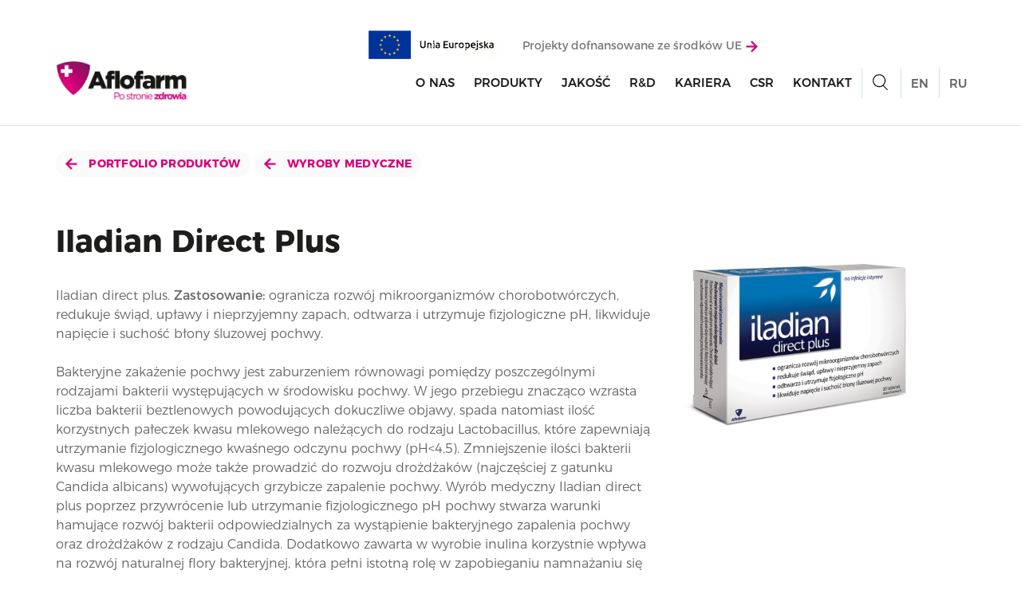

--- FILE ---
content_type: image/svg+xml
request_url: https://aflofarm.com.pl/static/images/icons/sprite.svg
body_size: 88191
content:
<svg xmlns="http://www.w3.org/2000/svg" xmlns:xlink="http://www.w3.org/1999/xlink" style="display:none;">
  <symbol viewBox="15 15 20 20" id="icon-attach">
    <path d="M31.536,17.465C32.48,18.409,33,19.664,33,21s-0.52,2.591-1.464,3.535l-4.176,4.312l-0.719-0.695l4.182-4.318 C31.584,23.073,32,22.068,32,21s-0.416-2.073-1.171-2.828c-1.511-1.512-4.146-1.512-5.657,0l-6.282,6.695 C18.312,25.445,18,26.198,18,27s0.312,1.555,0.878,2.121c1.17,1.169,3.073,1.169,4.243,0l5.435-5.557 c0.589-0.589,0.589-1.54,0.004-2.125c-0.566-0.566-1.555-0.566-2.121,0l-5.576,5.904l-0.727-0.688l5.586-5.914 c0.963-0.965,2.602-0.955,3.545-0.01c0.975,0.975,0.975,2.561,0,3.535l-5.435,5.557c-0.782,0.782-1.809,1.173-2.834,1.173 c-1.024,0-2.048-0.39-2.827-1.169C17.416,29.073,17,28.068,17,27s0.416-2.073,1.171-2.828l6.282-6.695 C25.409,16.521,26.665,16,28,16S30.591,16.521,31.536,17.465z"/>
  </symbol>



  <symbol viewBox="15 15 20 20" id="icon-check">
    <path d="M32.575,18.736l0.852,0.523l-8.304,13.496l-6.442-5.368l0.641-0.768l5.556,4.628L32.575,18.736z"/>
  </symbol>



  <symbol viewBox="0 0 50 50" id="icon-chevron_double_down">
    <path d="M44.553,15.192l1.08,1.684L25.534,29.777L5.436,16.876l1.08-1.684L25.534,27.4L44.553,15.192z M25.534,33.404 L6.516,21.196l-1.08,1.684l20.099,12.901L45.633,22.88l-1.08-1.684L25.534,33.404z"/>
  </symbol>



  <symbol viewBox="0 0 50 50" id="icon-chevron_left">
    <path d="M36.312,24L18.762,44.647l-1.523-1.295L33.687,24L17.238,4.647l1.523-1.295L36.312,24z"/>
  </symbol>



  <symbol viewBox="17 17 18 18" id="icon-chevron_small_down">
    <path d="M25,29.707l-5.352-5.352l0.707-0.707L25,28.293l4.645-4.645l0.707,0.707L25,29.707z"/>
  </symbol>



  <symbol viewBox="15 15 20 20" id="icon-comment">
    <path d="M29.5,20h-8c-1.378,0-2.5,1.121-2.5,2.5v3c0,1.379,1.122,2.5,2.5,2.5h3.833L30,31.5v-3.55 c1.14-0.232,2-1.243,2-2.45v-3C32,21.121,30.878,20,29.5,20z M31,25.5c0,0.827-0.673,1.5-1.5,1.5H29v2.5L25.667,27H21.5 c-0.827,0-1.5-0.673-1.5-1.5v-3c0-0.827,0.673-1.5,1.5-1.5h8c0.827,0,1.5,0.673,1.5,1.5V25.5z"/>
  </symbol>



  <symbol viewBox="15 15 20 20" id="icon-download">
    <path d="M30.04,21.347l1.92,2.305l-6.959,5.799l-6.959-5.799l1.92-2.305l3.529,2.941l0.009-6.79l3,0.004l-0.009,6.802 L30.04,21.347z M18.999,31.005l0.004,3l11.998-0.013l-0.004-3L18.999,31.005z"/>
  </symbol>



  <symbol viewBox="15 15 20 20" id="icon-download_small">
    <path d="M26.001,18.001v6.91l2.672-2.289l0.65,0.76L25.5,26.656l-3.822-3.275l0.65-0.76l2.673,2.291v-6.911H26.001z M21.503,29.501h8v-1h-8V29.501z"/>
  </symbol>



  <symbol viewBox="0 0 50 50" id="icon-hamburgermenu">
    <path d="M35,29.999H16.999v-1H35V29.999z M16.999,22.999H35v-1H16.999V22.999z M35,14.999H16.999v1H35V14.999z"/>
  </symbol>



  <symbol viewBox="20 20 12 10" id="icon-heart">
    <path d="M26.983,21.357L26,22.447l-0.983-1.09c-0.997-1.105-2.757-1.11-3.763,0.005 c-0.924,1.023-1.006,2.647-0.191,3.776L26,29.679l4.871-4.465l0.067-0.075c0.815-1.129,0.732-2.753-0.195-3.78 C29.744,20.251,27.98,20.252,26.983,21.357z M30.155,24.514L26,28.321l-4.155-3.808c-0.516-0.753-0.454-1.812,0.154-2.485 c0.614-0.682,1.661-0.682,2.275-0.001L26,23.939l1.726-1.912c0.613-0.681,1.657-0.685,2.279,0.005 C30.609,22.702,30.67,23.761,30.155,24.514z"/>
  </symbol>



  <symbol viewBox="15 15 20 20" id="icon-arrow_right">
    <path d="M26.062,16.439l9.061,9.062l-9.061,9.061l-2.121-2.121l5.451-5.45L17.001,27l-0.002-3l12.371-0.01 l-5.429-5.43L26.062,16.439z"/>
  </symbol>



  <symbol viewBox="15 15 20 20" id="icon-arrow_left">
    <path transform="rotate(180 25 25)" d="M26.062,16.439l9.061,9.062l-9.061,9.061l-2.121-2.121l5.451-5.45L17.001,27l-0.002-3l12.371-0.01 l-5.429-5.43L26.062,16.439z"/>
  </symbol>



  <symbol viewBox="15 15 20 20" id="icon-arrow_down">
    <path transform="rotate(90 25 25)" d="M26.062,16.439l9.061,9.062l-9.061,9.061l-2.121-2.121l5.451-5.45L17.001,27l-0.002-3l12.371-0.01 l-5.429-5.43L26.062,16.439z"/>
  </symbol>



  <symbol viewBox="15 15 20 20" id="icon-arrow_up">
    <path transform="rotate(270 25 25)" d="M26.062,16.439l9.061,9.062l-9.061,9.061l-2.121-2.121l5.451-5.45L17.001,27l-0.002-3l12.371-0.01 l-5.429-5.43L26.062,16.439z"/>
  </symbol>



  <symbol viewBox="0 0 50 50" id="icon-mousescroll">
    <path d="M24.008,47.003h1c6.627,0,12-5.373,12-12v-20c0-6.627-5.373-12-12-12h-1c-6.627,0-12,5.373-12,12v20 C12.008,41.63,17.381,47.003,24.008,47.003z M14.008,15.003c0-5.514,4.486-10,10-10h1c5.514,0,10,4.486,10,10v20 c0,5.514-4.486,10-10,10h-1c-5.514,0-10-4.486-10-10V15.003z M22.5,36.52v-3c0-1.381,1.119-2.5,2.5-2.5s2.5,1.119,2.5,2.5v3 c0,1.381-1.119,2.5-2.5,2.5S22.5,37.901,22.5,36.52z"/>
  </symbol>



  <symbol viewBox="0 0 50 50" id="icon-play">
    <path d="M35.508,12.503h-20c-6.627,0-12,5.373-12,12v1c0,6.627,5.373,12,12,12h20c6.627,0,12-5.373,12-12v-1 C47.508,17.875,42.136,12.503,35.508,12.503z M20.501,31.781V18.219L35.195,25L20.501,31.781z"/>
    <path d="M21.501 19.781L21.501 30.219 32.809 25z"/>
  </symbol>



  <symbol viewBox="0 0 50 50" id="icon-plus">
    <path d="M28,23.001h10v5H28v10h-5v-10H13v-5h10v-10h5V23.001z"/>
  </symbol>



  <symbol viewBox="9 9 30 30" id="icon-search" width="100%" height="100%">
    <path d="M36.001,22.503c0-6.893-5.607-12.5-12.5-12.5s-12.5,5.607-12.5,12.5s5.607,12.5,12.5,12.5 c2.649,0,5.104-0.834,7.128-2.245l6.316,6.316l2.121-2.121l-6.199-6.2C34.811,28.55,36.001,25.666,36.001,22.503z M14.001,22.503 c0-5.238,4.262-9.5,9.5-9.5s9.5,4.262,9.5,9.5s-4.262,9.5-9.5,9.5S14.001,27.741,14.001,22.503z"/>
  </symbol>



  <symbol viewBox="15 15 20 20" id="icon-search_small">
    <path d="M30.004,23.006c0-3.859-3.14-7-7-7s-7,3.141-7,7s3.14,7,7,7c1.493,0,2.875-0.474,4.013-1.274l4.631,4.631 l0.707-0.707l-4.561-4.561C29.151,26.818,30.004,25.012,30.004,23.006z M17.004,23.006c0-3.309,2.691-6,6-6c3.309,0,6,2.691,6,6 s-2.691,6-6,6C19.695,29.006,17.004,26.314,17.004,23.006z"/>
  </symbol>



  <symbol viewBox="19 19 10 12" id="icon-share">
    <path d="M27,23c1.103,0,2-0.897,2-2s-0.897-2-2-2s-2,0.897-2,2c0,0.337,0.092,0.649,0.239,0.928L22.6,23.813 C22.236,23.323,21.657,23,21,23c-1.103,0-2,0.897-2,2s0.897,2,2,2c0.657,0,1.236-0.323,1.6-0.813l2.639,1.885 C25.092,28.351,25,28.663,25,29c0,1.103,0.897,2,2,2s2-0.897,2-2s-0.897-2-2-2c-0.4,0-0.772,0.121-1.085,0.324l-2.938-2.099 C22.986,25.151,23,25.077,23,25s-0.014-0.151-0.023-0.226l2.938-2.099C26.228,22.879,26.6,23,27,23z M27,28c0.552,0,1,0.448,1,1 s-0.448,1-1,1s-1-0.448-1-1S26.448,28,27,28z M21,26c-0.552,0-1-0.448-1-1s0.448-1,1-1s1,0.448,1,1S21.552,26,21,26z M27,20 c0.552,0,1,0.448,1,1s-0.448,1-1,1s-1-0.448-1-1S26.448,20,27,20z"/>
  </symbol>



  <symbol viewBox="15 15 20 20" id="icon-slider_radio">
    <path d="M24.499,28.499c2.209,0,4-1.791,4-4c0-2.209-1.791-4-4-4c-2.209,0-4,1.791-4,4 C20.499,26.708,22.29,28.499,24.499,28.499z M24.499,21.499c1.654,0,3,1.346,3,3c0,1.654-1.346,3-3,3c-1.654,0-3-1.346-3-3 C21.499,22.845,22.845,21.499,24.499,21.499z"/>
  </symbol>



  <symbol viewBox="15 15 20 20" id="icon-slider_radio_full">
    <path d="M20.499,24.499c0-2.209,1.791-4,4-4c2.209,0,4,1.791,4,4c0,2.209-1.791,4-4,4 C22.29,28.499,20.499,26.708,20.499,24.499z"/>
  </symbol>



  <symbol viewBox="15 15 20 20" id="icon-x_delete">
    <path d="M34.066,18.061l-6.442,6.442l6.442,6.442l-2.121,2.121l-6.442-6.442l-6.442,6.442l-2.121-2.121l6.442-6.442 l-6.442-6.442l2.121-2.121l6.442,6.442l6.442-6.442L34.066,18.061z"/>
  </symbol>



  <symbol viewBox="15 15 20 20" id="icon-x_small">
    <path d="M20.146,29.147L24.293,25l-4.147-4.147l0.707-0.707L25,24.293l4.147-4.147l0.707,0.707L25.707,25l4.147,4.147 l-0.707,0.707L25,25.707l-4.147,4.147L20.146,29.147z"/>
  </symbol>


  <symbol viewBox="0 0 120 120" id="Aflofarm_iconset_ilu_copglobal">
    <image width="6" height="11" xmlns:xlink="http://www.w3.org/1999/xlink" xlink:href="[data-uri] GXRFWHRTb2Z0d2FyZQBBZG9iZSBJbWFnZVJlYWR5ccllPAAAAGRJREFUeNpcjUEWgCAIRAcfC03r SJ2gm3VnkYEWlRs//w2DXOctEIMBSNA6NhEx85nOQdvooSIVoHVnymcG+SMXS6iZ8Cyyiauso+Kl Vx27AlzNhEg5FrFpCdqOju/zi3+1BBgAQrIfkkERp3kAAAAASUVORK5CYII=" transform="translate(55 79)" overflow="visible" />
    <path d="M47.259 64.721L42 73.687c15.622 8.878 34.599 4.61 43.619-10.768S90.286 26.878 74.663 18l-4.57 7.791M41 91h35" />
    <circle cx="58" cy="46" r="24.5" />
  </symbol>


  <symbol viewBox="0 0 120 120" id="Aflofarm_iconset_ilu_copuni">
    <path d="M86.987 58l-.289 17-26.355 18.355L33.987 75V58" />
    <image width="57.304" height="46.892" xmlns:xlink="http://www.w3.org/1999/xlink" xlink:href="[data-uri] GXRFWHRTb2Z0d2FyZQBBZG9iZSBJbWFnZVJlYWR5ccllPAAABbtJREFUeNrcmktsG1UUhu/M2Ikp rwEJBH1IjqhYsHLYAEJCDqRAqgIxiBAITeJQtTQBYiMQoizisAmVkGJUQoFSYgil5RHZIKBBJLQL dizsBQuQKmGpLW/QCEGiSp65/OeOxx5PnThNJ2SmRxnfyTi1/c3/33POva7EXIpDx86EMdBR6Glr 1pgHQ3IBMoJhEkfEusY5T2MYffT2kHbBwAI0gWHcfg2g1mkRRwzABV/DAlItq9npfM4Ga0USwGlf wpZtmy3PT7YMWLqYw9X49jsuWlNbyyuwbX4x0LphspMD8lOzCxHPK7uUbRdVlkZJErDcfBDkuJzs 3bIu7UnYRrZ1gBYqWZlzxs9SWMDSmMNpvPfOizXP2PgcbEsfug2JqJVKTkVIC1IQWvDisROP+Xe+ /Cey5sqWbUslpX8Zr3GcSoy9kXhvbiHKyQ2cqRY2t9Pzqt0xJvvvvjS9JrD1moQlYhSQqXpPTM0t qICC/XmU22xcnb7cDpzDEI93XKb9b7AA7S8rqi7DtqTm8UZvMDU7nwLTiKUq51WZBaw1tzkvYowN bL28sKqw52vbRvHuV/NR0FCSU03AGhvXZmzYemCbuiq2ltyybWPgfwFK8xi2Xgy0qrxoQnbcc4Xm Niyp+mMD69KbxgGaO983RAaGrfmIzb5WOXJaXPTWO+690jVby2U7xpb4G3qzVjdAKfruuoSc0cbp BjpBGbc3JmGM+QOf/JlwPUFBYfoQI47n04BMrsb8mfzib5XTPBa2rluSKp0YfnCjeXxn7CrNzWx8 DEPUTds2irc/01LAGakHas3psvKwNY/tuv/qFdva2UGRnXNu2rZRIPOmwNIGMK0maXHubDHDOM2/ Pv1rwhVl1zLe+vQvKkvUdUXPys72OW3+ZKhE7X7wGs2XsFa8mfuDlB4xgW0dF3OWKVbAzYkPdl1b 8C0sxRvZ36PMVFnljhazZkXFKbfw5OBD6zO+hRXA07+ZtkbCrGbm6tqpYnPzN9iaJYe612u+hLVi /0e/iJJYsylQu0S2fiM7x4e6NxR8C0vx2oc/R2kFBR1Vx3aP/YTuAymbfOLhDRnfwlJMfPBT2Fwy Ug/Pa3ZAuPMOcJYR0I9s1HwJW4E+cnocMAleZ1evdoCtOYs/2bOp4FtYilcPn+4EzKRYvHBWx9nc voBJAjjjW1gT+FTYnMfW0rTGz86IATjnW1gr9h06SZsOjVrIImBbfA9bBu4UGxCcL7UmbwlcCLBn 5heYrChMlmWxL08PkiT5t/QsFmP7vhuXFTmBQ0DKBApoOaDYgYvDvWH/Kpva+20Yamb1UiliGFC0 BFBZYhyQimx+7WKTUmxAKH4E3TP6TSdgjqKFDHMDfZVhiHJDigaagoBVWFlUDTrvHu4LH/El7LPP fz0OjjQQQ6wCCpBggDWFmpmws1mIqJmIJfpbZqx/6xsbPzX8OWwrZ3W9FOHcYJIui4REkMHmJnFI ZGOzoRDt4tMD19W0i76AfXzndBRzM8u5IjbZDdkElciygQBTmgLmGlc3NDyRfGbX9XUXAp638WN9 h1OYf6ihLMRs+8oE2bwuZCpq1hth2+cGb5hZ7LU8q2zPAwdVWBS21aNiDor5ycVHVoJBkYgIUi/p lT2pF4ZvXHLx7knYrm37o4ZuZCVJNxt9AkXTgCLKghgDQdO2sLZo9F/cc9OytmU8Z+PYlldSjGwr SaFKgw+XKoAMNlmKsoptx0Zvm1nua3tG2Y5bxoRtoWhUtHtML/+/DNgWH9MsKWTbUiXbvry3/Zy2 Ur1kYxWgEdSUai8rS2YbBHjD4CaoxJITE/et6CtNz9j4xKk5bfOm9h9QKbuJSC73t6SoyLYSK2Js O3Cwa8XfVHhqzp44Ofv95o3tKuhulhRr5SJAczjvyLy/vXg+r+/JVc/WW1/Ko45GqDsKBIPJj48O ufJNvOxFWNTTmFHSC6ihrW6BUvwnwACCoPHjcGC3qwAAAABJRU5ErkJggg==" transform="translate(41.73 19.896)" overflow="visible" />
    <image width="55.808" height="47.504" xlink:href="[data-uri] GXRFWHRTb2Z0d2FyZQBBZG9iZSBJbWFnZVJlYWR5ccllPAAABWBJREFUeNrcmV9oW1Ucx89NBQVR gvgHFKGTqQ+C3L34tIdUkSHbMHcoUzY119VVN6WNTq1IWSuouE2TrYquq0u2rKDzIZHhqnOzeXJP 0jzqZCybiIKIF53bmtxzjr/fuef+yW3SJumNy+0XTn65abjtJ7/v+f1+JyUkYE3NzKmw4qSLFAkY MAFhBlZmauaK2i2Q1wQEF4WQgpWwXuH4kIG1allkEu0ps+cFBClo21Q3QCoB2BNBoi7cvNtqm/qu LYTOrg3s2egzG4RVCJVdF7BnvbenMZOhsmuT9kQZsPSrbdOWIFu0Z0nuw3K3tBClSXtiO1CbsSfA JUmXSVmO9mwKMuz2XBRyOdhzQchaey4I2NX2bAgJgBnXnguq6+1ZF7IFwFDYcx6k3IOzi7wvVPas N7uqy82eLQ3onHOyHBSRmRJA/iWlwsVs7tTleGghwYYlAMrOT6Mgt4CxpXCSz528lAojpNNCjnx3 xaqw3CLkXlj7mtt7lGtPP3x9OUx2Fdr84HU6pE0HHIPLLDqZ5C4sXKhwPXvoxMV46DJpK3fyMlRb ngEQd6zj3vHcvQD8dGLNDcnQQaIOf3sJTx0poEi4tq3BdK4hCPvqj9xYDhWkrUMn/oU9ysUsy32g Toux7GzAo75lbbQQOkgB+s1FleOpBPai61ZeG+WmhZjuX39TMnSQqOzX/4jzJUAkvHAWmCejVnqx JWlb4zeXQwVpK3P87wQX9uVRuwLbNubOHhXPDazUAxtuLYQOEnXwKwNaiKy+fkifhdG+Lzx2WzJ0 kKjJY39FsSAJ+zoFSIJ596kFKuy7fePt5VBB2jrw5Z/CvrCitQWI+AYJHDC4/uKTd3TcvmtX7xpl lBamT79RCgQStT//B9iWgH2x+tYFdAd+sO9Lm+7siH03rBmPMtPMmyaNQSxxxvsA1KgZ69rVgHYL 2rEPCLINAeWIBI9De3MXZvfmzvcGCfjEoxOxSE/POSXSE4tEIgSiShQlFVgmvfr4i9+lffHUwmvs y2tmYcu+yWdWLNm+T23MjtKqudOsmgQiYSYlpmlFxpg+/f1wVgnaNh99/htW3QygqHIa8k5Gftix l/W7Rtv5Pc89ezQKUHlqmjEbkAIYlYCUUowGY7RP6cT++PCzX7EQyeGh/v70DBBFiNorW1Yazd5/ 27ZCDAEBLkodQAuSM0YYZeJawmtKJyvd+NQvOODL6uuFIzXPiXW803b0rywuds/B5DTYs+rY0wYE a4p7YTQrVQCslmnF1AqnhkpKp0v6viMXaocH/9crnoECNLaj/+669n19pAhZo3kAjPkBnWmLcZE9 s1IpQNSPHnveCLzwNFL68HlreCC2fd296fJxO4J9ifbq1nsc+468fRrB8pAhx56QKWFLRbEQ8Dm+ Bu9JZqc2pwMbBlpVKntuSMy+nPvAaiDF0Q336WsD9xbf2vPDqInVEyxow2HED0mJWB1QVNRKtQw/ 0yYmHy8FOvG0ow8OnsWjWx7+yl4vqOI5jNsRm3p1rqLKPSYtSgkmDwERVBScqlmAoqOP71tnBD7W tav3Pz0Lh3AOZ1QSJ55515NTq4hAGzDnKtKGpqicSkQBSARkVvUEe+5+96F0x2bXpWrP5M9gX5Ly FR9HCEllFvENwp6KfL1Ky5BF7Z2dq0sdHdCD0O4DZ3D2zQNmL/F9Yc8pldXT/bpF9EHGCrAP9bHh B5rqrVcdErVr4gxWX/zeN+7PJELZ7UEAcp4cSarp/+2oFTjs/p+GiPVP4HmQ8CGUGePam4P3l1q9 b6SbIKFlYIZWwCraDV72wSw8WdUOYNdl0qv3PvmxV7QZxkrD2+8zlnKv/wQYAJFPelVfjWC7AAAA AElFTkSuQmCC" transform="translate(21.65 32.6)" overflow="visible" />
    <path d="M59.565 48.645L72.613 59.56a15.002 15.002 0 0 1 5.375 11.36L78.21 94" />
  </symbol>


  <symbol viewBox="0 0 120 120" id="Aflofarm_iconset_ilu_foundation_helth">
    <path fill="none" stroke="url(#SVGID_1_)" stroke-width="6" stroke-linecap="round" stroke-miterlimit="10" d="M59 78.125V83h20V64h20V44H79V25H59v19H40v10.375" />
    <path d="M46.465 91.621c4.142-5.918 9.308-10.981 14.827-15.642C64.256 73.478 66 69.05 66 65c0-6.075-4.925-11-11-11-4.058 0-7.593 2.203-9.5 5.473C43.593 56.203 40.058 54 36 54c-6.075 0-11 4.925-11 11 0 4.05 1.744 8.478 4.708 10.98 5.519 4.66 10.685 9.724 14.827 15.642L45.5 93l.965-1.379z" />
  </symbol>


  <symbol viewBox="0 0 120 120" id="Aflofarm_iconset_ilu_foundation_hospital">
    <path d="M72.849 85.594A53.7 53.7 0 0 0 79.5 86c12.979 0 23.5-4.477 23.5-10V65" fill="none" stroke="url(#SVGID_1_)" stroke-width="6" stroke-linecap="round" stroke-miterlimit="10" />
    <path d="M72.318 72.524A53.29 53.29 0 0 0 79.5 73c12.979 0 23.5-4.477 23.5-10V52" fill="none" stroke="url(#SVGID_2_)" stroke-width="6" stroke-linecap="round" stroke-miterlimit="10" />
    <path d="M70.883 41.694A52.316 52.316 0 0 1 79.5 41c12.979 0 23.5 4.477 23.5 10S92.479 61 79.5 61c-2.681 0-5.256-.191-7.656-.543" />
    <path d="M25 74v11c0 5.523 10.521 10 23.5 10S72 90.523 72 85V74" fill="none" stroke="url(#SVGID_3_)" stroke-width="6" stroke-linecap="round" stroke-miterlimit="10" />
    <path d="M25 61v11c0 5.523 10.521 10 23.5 10S72 77.523 72 72V61" />
    <ellipse cx="48.5" cy="45" rx="23.5" ry="10" />
    <path d="M25 47v11c0 5.523 10.521 10 23.5 10S72 63.523 72 58V47" />
  </symbol>


  <symbol viewBox="0 0 120 120" id="Aflofarm_iconset_ilu_foundation_smoke">
    <path d="M89 27.2L33.2 76l10 11L99 38.2z" />
    <path fill="none" stroke="url(#SVGID_1_)" stroke-width="6" stroke-linecap="round" stroke-miterlimit="10" d="M89 27.2L68.875 44.813l10 11L99 38.2z" />
    <path d="M40.2 71l9 10" />
    <path d="M27.632 38.5c3.3 6.071 1.45 8.528.151 10.487-4.768 7.187-3.813 10.872-.179 15.213" fill="none" stroke="url(#SVGID_2_)" stroke-width="6" stroke-linecap="round" stroke-miterlimit="10" />
  </symbol>


  <symbol viewBox="0 0 120 120" id="Aflofarm_iconset_ilu_foundation_uni">
    <path fill="none" stroke="url(#SVGID_1_)" stroke-width="6" stroke-linecap="round" stroke-miterlimit="10" d="M86.987 58l-.289 17-26.355 18.355L33.987 75V58" />
    <image width="57.304" height="46.892" xmlns:xlink="http://www.w3.org/1999/xlink" xlink:href="[data-uri] GXRFWHRTb2Z0d2FyZQBBZG9iZSBJbWFnZVJlYWR5ccllPAAABX1JREFUeNrcmVtoHFUYx8+Z2U2i 1nYtIgg+pPXBB32YlNqml9RdCwqKuAsiiC/dpxq1mikU7yatWqkXsoK2RJCM+FARJIkozUOltXeb QubJF0Hy5POoaLFmzvH/nTO7e/aSZLPdNDP9YK677O5vvv/5f985y1mHQo5d6cWBNp/v3RywGAbv AKSDwzg2p3JPyhIOB63nHgxuGliADuEwWnNPyvLpHLYCgP1EwwIyE2Uz3/BaFbYcLoBLiYSNZDsR jU/WAixusknsi9bg6sraakO2swuBLhJ5PILZ8OiME/vMLibbBTMrjU+X+jLaufbzW0qxhF1KtnWg fsWVDebqiYzep2WdemFLEBsZL0O29KNzMKI+Kjk1fDUnClTJGvdm//v0Z2fVM7sc2SJOU4kxGwlx bCZLagBXxsyoAaulrS/c9L6tpVWBXY5sKYuAHGn2QnhsJqM+R7KsIV9jDMuq1JWsZbHrpf7ghsE2 axIWkS1l8/RSbwyPXqaHMWywmVk1HoCcw2mh++V+f0VhI9kS5J52ZNsCcBZQpJZMTVYrLi1Ntbvd Q/0rImverLdtR7ZLxfxnl5WskdGsId960HLGJ3Fd7Nm/raOytiJJtuS27YJSUJnBliu7tZSN9cmo 0WSMs1c/vthRt7YAoBr2JWS7oZXx2UqkX9w6ApiceoCy1rTMBgT3kQAJ4AtDHTcoyFkbSYdku1Rc ++RSRpbdutGdWZ2De7h0bz2wPegIbAR8CodsJNsiQCdXuvb9W7o0AvkO14M2ZJwxH3eLtx3Y4V/P mDWjoMyBsb4bAUoB563IuhmoVNdq72B36u8Pzu/pSGZXM2BGcGsJt2bZBsOKMs55ZUx7VKLWvLIj SCRsOf756AJleticPcmaXpPrX60nHcU1r+70EwtLAalmo1YzIw2XMtcFKMu4psy6t7+200ssrAI+ cr5Xu7V0ZF1pirwbwLx8z8Mdd+3rA0EiYcvx1/vnqI0dqpSnuimjQeBT17X2jQE/sbAK+PC5PEDH SdaNCwZVWUeO7q57c8BLLCzFn++d7Y2mno6sz27jOpBqQta9tStIJGw5/nj3rJa1Cdl0QVPLOvP2 Lj+xsBEwJgpVWTdNcnUC4wLYSyysAn7njHbrugW+BaIA4MnEwlZSd+hMnaybxhxgNyQeNgLOqwWI Jm5tuPYdqZsB9trVeWbZFuMW1+OSGw2HuYCQdNDf958cDeflkBSiAmkRtF2pvUrG6w8+FCQWdm5w upfbfCKcFw4XnAkCBaRlA5Qjy7Xe69LOTiLor8XvaYyeUEs3VGaFngMTbKrL1sC6sgbI7iCy+nUi ZfzLs1OjIoRspVBwwmKQrcVS3Raz05Y55/U5k8X1h7J+4sasX/i2FyY0AVCHESioCNZOQbppyqg2 qGh51kNq3TsP54LEGdTMY9/kATnOmMhISdnUJkSAdjqljqq8hDJgFnPvOvJw04lA7Mfsxd3HR5FG +oegx1x6tVM267olxWwC1fXGx7Fw94e7pxf6rNhm9qftX0G2XMuWCUYZlUq2kGtaj08KMa/oMcsR 7j2lRxedvMcS9uQmL4vaqf7ylBGoJQmSq+YhlbaVCwmSLRPuxs8fb2lZJnYyPvHAFyOwnnFIssec mCnILsNxSbZo8O/78onpVj87Npmd2jiWIdnCZLKCoxsKrWgFQjIO6ZIhKdmGVFDhtsjo/ccLy1pK jZOMM2gOHAWjsVQnVE4uLa1ifKJJEO6m757y2vkCKy6kT/62dw48RYFuiDaU0soakwgFQ1vo45jb /MPTXrvfYcVpvAJ4Etkt6fZPGZACRUY9GFZu24/PXNe/8rGcz07dOzaLEuNQmYEhuY/4xY78E2/F ERZVpSAg2zAUfZ0CpfhfgAEAz8SzJsbl8jUAAAAASUVORK5CYII=" transform="translate(41.73 19.896)" overflow="visible" />
    <image width="55.808" height="47.504" xlink:href="[data-uri] GXRFWHRTb2Z0d2FyZQBBZG9iZSBJbWFnZVJlYWR5ccllPAAABTdJREFUeNrcmluIG1UYgM+J9UIV HfBSRIQI+uKDpGBbbVdJSqkUlCYo+CBIAsoKVt2Il7a0bpbSVrAwUWtbfWhXUBAEEwpCfehuXEvr 7rbsIAi+2MY3744KYjcz5/j/58yZSy67SXZiZ/KTkzObDZP98n/nP/8MS0jIwd8/n4KRJhGKRMiA eZimYVTgOBkVyFUhwWkw6TDyziv4VIGxdigyiXo62fMDQlDUVo8CJA1BTwTRPLiW0+bo6P3V2Ona Qc9O39lLMKqx0nUJPdu9vQxZzMRK1y71xDBhFK60pj1B9qin4azDelS2ENqlnidgpLrUs0giFnQY 9ewKMu56Lgs5DHouCRnUc0nASOvZERIAT3h6LhmR17MtZA+AsdCzBdJZgwvLvC9WerbrXdPDpmdP DTrnnAxDYINeU0DNw4kUFNkFdnQ+G1tI0NAAoMn2qZQDHhqMin1kXo8jpLuFsGPzXoXlwSZO/sAd heUaXfX8+nqcdJUHz60rAEcBIEyXCZXlMp3uoeyEFqzDc9nYZVKFfXQe1iB327qW2sP9yeXlq1/Y UIwdpAA9MqcBnO7X1ydswGWl7zUvbqjHClKF9d5cHoB0ri61ePMWI584Ngug+rVjD1RjB4nRODyL W0irvoLZAxdbDifl615+sBg7SAH67qy4vgSOvKq0nPuyqX4WxYkLfVe/srEeK0gVi2/P5gFHBxjN lz13h1ENBFZoeCpc/9qmauwgMS6Xv05xoS9PEW9baQJ2M1u+YeemYuwgMf7Vz8nqi/r6VQ0CqjUL HRXJ3bh7pB4rSBX/HDor7ySAvm3Wpr8CmzAXbtrz0MD1PXn3ByXGeDV7cdQIBVKAvnUW9JXNQwdA v9IT2t6HS4OA++K+45ptsQqzeNq2mcEZyWQvjZqBtq7fWP3qRvzGMgAyuQwgHo//MTEz/XvpSy1M wNPrPkzTq+ilRIKmKRDBnKKU6KFl0h9/HzyTd7YarRlQFSnnGPpjnrt5Il1b6WfOjHxUggyO2w1G YCbM5oRZeAyfwHhh+8XRSRq2Nn8dOCN6Xy6vQ9tWXV+WJ27Zl+5L39mtnwg9bdQT4RDShhng1AzA JmMsQwexPv7c/5Um2sFA9Q0WJa9z4jWsvrfuz5jdnv/CY5+mBWCDaQIQwZwZskcYk9m0ZHZzdJCV ztw3M+ZsNe3Xqux7hb7YJQHosvp+88RnJYAbRyilqKOmOB9jRL62aNcRcNu3zxh00CUdCg30vLwC n58MZFHto/6rHND3tgOZtvp+9/RJDTIFerK0Byc1daVgXABbi3YV3lPYciFvhl54OoWoptAlAVSW cNKcRRJs/EFfyOqag5tdfb9/9nNPTwXYwDXHCE1IBCw4+DurYRdHak+VQ2sGeo3f3qh5+rZel7pt k3Ppllvz5ubaDztOST0bfj3BSXjQhETAQmMvMqHn+lNPGqF2PP3Er3trWH0rAJL0el/u/CnBhh+K h9G4bKe87MmZwiYoADlRr1chk4VU5XEz9Lau3/hlz7TmXKNm/erS4D0zoSOsL6KyiFUzgXoCJPcq aPHej7eXB9a7rjR+3j09RuSlWwDOvYMoNZR6ckdPABSvW7wOkLl7jj9qDLRBDwV011SKy//eSrbc XsFiYtnBuxFcbPJCz7uObetqb73ikBg/7Zpy9W3OpNj/1N1RJvbD4p3vPFL+3y61QofdOTVGiNdY +yHhS6hDFnN36FuNXs+biBIkbBmYIfynw5rqkLCSQkxCOtb2Axi5TPrjx9dP4xpNQiaN2w9tMVdy rv8EGAB74eoIBxUqqgAAAABJRU5ErkJggg==" transform="translate(21.65 32.6)" overflow="visible" />
    <path d="M59.565 48.645L72.613 59.56a15.002 15.002 0 0 1 5.375 11.36L78.21 94" />
  </symbol>


  <symbol viewBox="0 0 120 120" id="Aflofarm_iconset_ilu_hghstandarts">
    <path d="M52.333 82.333c0-5.21 13-14.667 20.667 2.667 3.03 6.851 9.561 7.419 15 3" fill="none" stroke="url(#SVGID_1_)" stroke-width="6" stroke-linecap="round" stroke-linejoin="round" stroke-miterlimit="10" />
    <path d="M85.481 60.822c-2.015 15.019-15.039 26.589-30.058 24.574S30.89 68.786 32.906 53.767s15.039-26.589 30.058-24.574 24.533 16.61 22.517 31.629z" fill="none" stroke="url(#SVGID_2_)" stroke-width="6" stroke-linecap="round" stroke-linejoin="round" stroke-miterlimit="10" />
    <path d="M64.809 75.652C67.687 76.783 70.604 79.583 73 85c3.03 6.851 9.561 7.419 15 3" />
  </symbol>


  <symbol viewBox="0 0 120 120" id="Aflofarm_iconset_ilu_innovation">
    <path d="M81 49.991c0-11.98-10.031-21.616-22.152-20.969-10.759.575-19.49 9.509-19.837 20.277-.164 5.1 1.496 9.8 4.375 13.511C47.159 67.676 49 69.768 49 75.925V79h22v-3.721c0-5.987 2.011-7.787 5.663-12.531A20.842 20.842 0 0 0 81 49.991z" />
    <path d="M60 76V61m6-5l-6 6-6-6M49 79h22v9H49zM69 92v-1c0 3.866-3.134 6-7 6h-4c-3.866 0-7-2.134-7-6v1" />
  </symbol>


  <symbol viewBox="0 0 120 120" id="Aflofarm_iconset_ilu_marketing_close">
    <path d="M39 50l-3.744 2.496M32.871 54.226c-6.096 5.222-7.435 14.312-2.813 21.123l.295.434c4.684 6.902 14.807 7.039 19.674.265L68.25 50.691c6.269-7.223 17.774-6.173 22.632 2.065l.274.465c6.614 11.216 3.503 22.661-7.725 30.074M82.182 84.081a38.87 38.87 0 0 1-2.074 1.163L78 85" />
    <path d="M40.5 22.996c6.684 0 10.744 7.556 7.175 13.351L40.5 47.996l-7.175-11.649c-3.569-5.796.491-13.351 7.175-13.351zm38 35c6.684 0 10.744 7.556 7.175 13.351L78.5 82.996l-7.175-11.649c-3.569-5.796.491-13.351 7.175-13.351z" />
  </symbol>


  <symbol viewBox="0 0 120 120" id="Aflofarm_iconset_ilu_marketing_experts">
    <g clip-path="url(#SVGID_1_)">
      <image width="6" height="12.98" xmlns:xlink="http://www.w3.org/1999/xlink" xlink:href="[data-uri] GXRFWHRTb2Z0d2FyZQBBZG9iZSBJbWFnZVJlYWR5ccllPAAAACFJREFUeNpi/LRGnQEVMDFggKEt xPIHJMoIZv+HMAACDADY7QPgZ+jpQQAAAABJRU5ErkJggg==" transform="translate(48 44)" overflow="visible" />
    </g>
    <image width="6" height="8.7" xlink:href="[data-uri] GXRFWHRTb2Z0d2FyZQBBZG9iZSBJbWFnZVJlYWR5ccllPAAAAEFJREFUeNpifLdG6z8DFsDyi4GV AavEHwYWBpAWRqgAjM3yGyrBABWAscESWI0iIIFuA9hyHK76x8B4AJsEQIABAJmuEKAU1+mjAAAA AElFTkSuQmCC" transform="translate(48 56)" overflow="visible" />
    <g clip-path="url(#SVGID_2_)">
      <image width="6" height="12.98" xlink:href="[data-uri] GXRFWHRTb2Z0d2FyZQBBZG9iZSBJbWFnZVJlYWR5ccllPAAAACZJREFUeNpiPL3Gs4EBC2D5z8BY j02CiQEHGLkSLEB8AJsEQIABABkIBJ/rXdY6AAAAAElFTkSuQmCC" transform="translate(48 63.72)" overflow="visible" />
    </g>
    <g clip-path="url(#SVGID_3_)">
      <image width="6" height="12.98" xlink:href="[data-uri] GXRFWHRTb2Z0d2FyZQBBZG9iZSBJbWFnZVJlYWR5ccllPAAAACFJREFUeNpi/LRGnQEVMDFggKEt xPIHJMoIZv+HMAACDADY7QPgZ+jpQQAAAABJRU5ErkJggg==" transform="translate(64 44)" overflow="visible" />
    </g>
    <image width="6" height="8.7" xlink:href="[data-uri] GXRFWHRTb2Z0d2FyZQBBZG9iZSBJbWFnZVJlYWR5ccllPAAAAEFJREFUeNpifLdG6z8DFsDyi4GV AavEHwYWBpAWRqgAjM3yGyrBABWAscESWI0iIIFuA9hyHK76x8B4AJsEQIABAJmuEKAU1+mjAAAA AElFTkSuQmCC" transform="translate(64 56)" overflow="visible" />
    <g clip-path="url(#SVGID_4_)">
      <image width="6" height="12.98" xlink:href="[data-uri] GXRFWHRTb2Z0d2FyZQBBZG9iZSBJbWFnZVJlYWR5ccllPAAAACZJREFUeNpiPL3Gs4EBC2D5z8BY j02CiQEHGLkSLEB8AJsEQIABABkIBJ/rXdY6AAAAAElFTkSuQmCC" transform="translate(64 63.72)" overflow="visible" />
    </g>
    <path d="M51 64.7c0 3.084-2.278 5.806-5.717 7.177C36.961 75.196 33 80.412 33 88M86 88c0-7.588-4.961-12.804-13.283-16.122C69.278 70.507 67 67.784 67 64.7" />
    <path d="M65 84l8.76-11.68c-.276-.12-.552-.239-.835-.354M53 84l-8.76-11.68c.276-.12.552-.239.835-.354m0 0c.071-.029.137-.06.208-.088" />
    <circle cx="59" cy="88" r="7" />
    <path d="M51 64.7c0 3.084-2.278 5.806-5.717 7.177C36.961 75.196 33 80.412 33 88m53 0c0-7.588-4.961-12.804-13.283-16.122C69.278 70.507 67 67.784 67 64.7M76 38.5C76 47.624 68.265 59 59 59S42 47.624 42 38.5 49.735 21 59 21s17 8.376 17 17.5z" />
  </symbol>


  <symbol viewBox="0 0 120 120" id="Aflofarm_iconset_ilu_marketing_gym">
    <path fill="none" stroke="url(#SVGID_1_)" stroke-width="6" stroke-linecap="round" stroke-miterlimit="10" d="M74 75.8L55.2 58" />
    <path fill="none" stroke="url(#SVGID_2_)" stroke-width="6" stroke-linecap="round" stroke-miterlimit="10" d="M57 59.8L38.2 42" />
    <path d="M67 83.8L82.8 68l6.2 6.2L73.2 90zM24 43.8L39.8 28l6.2 6.2L30.2 50zM51 68L35 85m15-16s10-11 11-23" />
    <path d="M60.642 48.493c.419-5.112 3.349-11.128 7.536-15.315 6.699-6.699 16.08-8.18 20.952-3.308s3.391 14.253-3.308 20.952c-3.872 3.872-9.308 6.669-14.147 7.399M72 58.2C60 59 50 69 50 69" />
  </symbol>


  <symbol viewBox="0 0 120 120" id="Aflofarm_iconset_ilu_marketing_movie">
    <path fill="none" stroke="url(#SVGID_1_)" stroke-width="6" stroke-linecap="round" stroke-miterlimit="10" d="M90.11 39.37l-62.329 9.794L26 40.26l62.329-9.794z" />
    <path d="M27.781 49.164H91V83H27.781z" />
  </symbol>


  <symbol viewBox="0 0 120 120" id="Aflofarm_iconset_ilu_marketing_office">
    <path d="M60 22.169V6M29 78v16.169h16V73H29z" />
    <path fill="none" stroke="url(#SVGID_3_)" stroke-width="6" stroke-miterlimit="10" d="M75 75v19.169h16V63H75z" />
    <path fill="none" stroke="url(#SVGID_4_)" stroke-width="6" stroke-miterlimit="10" d="M67 33l-2-12H55l-2 12h-8v61.169h30V33z" />
  </symbol>


  <symbol viewBox="0 0 120 120" id="Aflofarm_iconset_ilu_marketing_percentage">
    <path d="M54.714 93C38.856 93 26 80.144 26 64.286h28.714V93z" fill="none" stroke="url(#SVGID_1_)" stroke-width="6" stroke-linecap="round" stroke-miterlimit="10" />
    <path d="M64.286 26c-15.858 0-28.714 12.856-28.714 28.714 0 .292.013.58.022.87h27.822v27.822c.29.009.578.022.87.022C80.144 83.429 93 70.573 93 54.714S80.144 26 64.286 26z" />
  </symbol>


  <symbol viewBox="0 0 120 120" id="Aflofarm_iconset_ilu_marketing_shout">
    <path fill="none" stroke="url(#SVGID_1_)" stroke-width="6" stroke-linecap="round" stroke-miterlimit="10" d="M59 88H48l-8-24h11z" />
    <path d="M57 41l33-10v44L57 64m0 0H38a8 8 0 0 1-8-8v-7a8 8 0 0 1 8-8h19" />
  </symbol>


  <symbol viewBox="0 0 120 120" id="Aflofarm_iconset_ilu_marketing_studio">
    <path d="M73 73.169l29 12V46L73 58" />
    <path d="M23 60v23.169h52V48H23z" />
  </symbol>


  <symbol viewBox="0 0 120 120" id="Aflofarm_iconset_ilu_ownlab">
    <path d="M50 53.667L32 89h56.667l-20-35.333L69 40l.005-1.809c.003-1.017.453-2.033 1.321-2.562.991-.603 2.674-2.032 2.674-4.639V27H46v3.99c0 2.608 1.683 4.036 2.674 4.639.869.528 1.318 1.545 1.321 2.562L50 40v13.667z" fill="none" stroke="url(#SVGID_1_)" stroke-width="6" stroke-linecap="round" stroke-linejoin="round" stroke-miterlimit="10" />
  </symbol>


  <symbol viewBox="0 0 120 120" id="Aflofarm_iconset_ilu_pharmaqualit">
    <path d="M95 93H32M88 69v24H78V74M91 67L71 80" />
    <image width="35" height="57.007" xmlns:xlink="http://www.w3.org/1999/xlink" xlink:href="[data-uri] GXRFWHRTb2Z0d2FyZQBBZG9iZSBJbWFnZVJlYWR5ccllPAAABIRJREFUeNrMmU2IHEUUx6tetUTx YONB1IujoN609SIe1FkCuRhwAwYEle0lIkHRzQquSsTdNUpwUXYmsqgJMqMYFQ/ZVRAPBncWD34c dAISAkHsPYjIInQ8iB/bXf5fVX9N3OgGt2vymDdVMwNTP/7vVdWraiH+w66ghxvCkdG//Xj1tkd8 IloEUGfoMOSpefIoAFDoAkie64frLn8iTNaTTpqkgh19keq0r1M9sqaPxM5gbrjyqQAAy2mS+AYk STIgBkv6WtcD5G30pVKqA0pf4k3aN7wS00+kaKz/tV5LmP4Bc9O1z4VpqgNJAIAaJYQFgo389Odr tYRJVT/ceuMBHzJ8guBdLM3gcIYShUKTq7+2l+pK4AFlSNE+jOzLVJocsepIQZJEQknv9NrBVp2z qYC5PZjjZJ1gBTRpA4KZYxRJUwYT43VP7QIGg4cklVHFQDBMonN1Zvunn48cwtCY1FpoqawymtBC kZRipG/LxQpsYO64bT4QWgdaQwUGQou1BEmEfEl1+4vvnomdwZCUY1qWIKbF96YvddfVRmlgpKLR QZAcTCx9/vVk5Axm+50LDYSkIezgrIdpOUwA+lA4NA87cqDt6MKy5CEy3/WcwmDqBmaNPQsGbXR8 5dHILYyUd9m5zUhZ3thoOVUlhxGZFqaikGVxseocBoMGcuOyZijK+OICMW/zhaijnLlQjM6/VB+G MsOAwaAoESpJPMSoYcOW/aLWpazutd4cbphkZdmT4hr3ypDsY7PkYlyYNuvj7BQ4h4GtyAJCWSjb Bvfufs93DdO3AKxGtQUQuc0bOrb4QIRBoyJMqnSE6h7nix4G7pUgyrjyFF+JjA4BRq3k+cIQ7J51 P3zoo9ApzPvv7u4iT2ILQrkqQl3E7k0735sweNvCeIU6Wb+xd+LT0CkMBu2aXMlC5VXChXb68ame 7wymc3hnZICyUFXBWB183ue0hEACv6UMhCpCRWV/+smZLwNnMG8c2tEDUCtXhfLcKYEW9x/8xncC k6kzSx7FlEPwlPcq4fKo4wzm1blmDIBxu+ZQAZKtyOyjBw6drAXonKXU1OxXywBoDm4RqrJ/qe7T e68fr1WZSrh2UbEQ5rlTgHAbvtyJOk6UYXt2rh8A4NtCGSqBKtsHJ/2ux+67Kq5NGbYXpgIuL8aL zVMN7uoWUDbR/vD6sbVmrcrk9uLCqZBvzUsAO+25zZM7y60u4Cb37PTj2mDYXjryPYCos1FCy8GS NYa3UVu3xnZcGtcCw/ZKd5Uf9/As81Ulb8icLKiqEJ8uYvw7Q3Uf3H5JtOUwbO2jPzb4gRjXyGUR Ly1ACVK4sA9DluB8Jde7f2RbtKWH2IUPfvYBMI/whDlMVRkps8sncwFlz2MVY5g+/ETWxltyfjy8 9EsTEJxHDalkBpKrUgHa5OXClhxm3/z4zAxUmQCMnx8EzwrT/19nNmt77r5sBqfBW9BtASG2z4TE eYHUcsx/+/hvPoBG8c/8hCYYKkzV3vnsd4YZQ5dX52CoMFU7uvxHIwNivxnORVojc2N/CzAAzSVg He5HD0YAAAAASUVORK5CYII=" transform="translate(27 38.993)" overflow="visible" />
    <path d="M68.854 54l.56.534a3.49 3.49 0 0 1 .059 4.994l-.005.005a3.49 3.49 0 0 1-4.936 0L64 59M69 50L59 60 31 32l9.854-10z" />
  </symbol>


  <symbol viewBox="0 0 120 120" id="Aflofarm_iconset_ilu_recrutation_01">
    <g clip-path="url(#SVGID_1_)">
      <image width="6.679" height="13.364" xmlns:xlink="http://www.w3.org/1999/xlink" xlink:href="[data-uri] GXRFWHRTb2Z0d2FyZQBBZG9iZSBJbWFnZVJlYWR5ccllPAAAAF9JREFUeNpiZACCT6fVG4DUARCb z/QmmIYBRqCkAJB+z4AJQAoLmYCEAQN24ADED1gY8ACgdR+Y8Mh/ABH4FFwgpICBaBNw+eIjTIEA zRwJV2CPzXhQIOEz4QKMARBgAB/jFukw1Df0AAAAAElFTkSuQmCC" transform="translate(38.366 21.636)" overflow="visible" />
    </g>
    <image width="19" height="18" xlink:href="[data-uri] GXRFWHRTb2Z0d2FyZQBBZG9iZSBJbWFnZVJlYWR5ccllPAAAAVlJREFUeNqskz1Ow0AQRmeMa2QE 9NBAA5JTRAgoMCcgR8A34AjkJBEnIBdApEA0aVwEIaqYFlEEWmIP3/gvG2McsPxJo7U2mec3a5up Ih/jPY+JPVyeoVyUo/siFIrwSIhvNo6eR+U+LkG0aYDq8fJPSWJhALUUzEO0+5vHT7MfsM/x/o6Q 3GYmVAmLcxiKODftbJ9OEqBl/HcAgMvElSC1Sda81I4YAnz/9nDoFDBYXWPxaEVSG9OMddPF9VUy jY6HdboKpOeVjmktnR2lUB1zV816NYwQ5aPOYeCjKSzMJAWnluRgvbSzx18VvVtnvftSPK33x4Mh rKYwdCgfMztDEr6oM+ubIM3WyWQWxVbfHNUY2bVrRgwqzy62gtyoFMfG3Zn+EVgF+WtS+wX8Na93 XVm0S4Gym8Dmsb1gGGkGm69V7jeCfUV2e7AIMGkLhtejRbNfYN8CDACRequOPxzd2AAAAABJRU5E rkJggg==" transform="translate(39 13)" overflow="visible" />
    <g clip-path="url(#SVGID_2_)">
      <image width="6" height="12.981" xlink:href="[data-uri] GXRFWHRTb2Z0d2FyZQBBZG9iZSBJbWFnZVJlYWR5ccllPAAAABxJREFUeNpiPLPWgwEVsPz7z4Qm hM4f8kIAAQYAgcoD3GNrZvcAAAAASUVORK5CYII=" transform="translate(52 30.02)" overflow="visible" />
    </g>
    <path fill="none" stroke="url(#SVGID_3_)" stroke-width="6" stroke-linecap="round" stroke-miterlimit="10" d="M71.75 42H85v51H49v-9" />
    <g clip-path="url(#SVGID_4_)">
      <image width="12.98" height="6" xlink:href="[data-uri] GXRFWHRTb2Z0d2FyZQBBZG9iZSBJbWFnZVJlYWR5ccllPAAAAB1JREFUeNpi/HRa/T8DiYDP9CYj EwOZYCRoBAgwAB3BBAxy5inGAAAAAElFTkSuQmCC" transform="translate(51.02 79)" overflow="visible" />
    </g>
    <image width="21" height="56" xlink:href="[data-uri] GXRFWHRTb2Z0d2FyZQBBZG9iZSBJbWFnZVJlYWR5ccllPAAAAadJREFUeNrsl0FOxDAMRf2jrLkG G7awRGLPkrPCdvYcAHENDlDTuk7jdIqgk99ZESlqNDN6+f2xPQ4+Xh91GCAq49TtOZS14Onh5e0k fxhZxp+nJDIM7Re6rCCXjFwwEa6Gg69HneMHCsTdfh0pakxphGCaYs+FBNkFNbCBVvCEQcxRXGpE UbyCI/mEuvL9Vud6RpOXcH9V7p5Pl4p1K6KYRnnfSOKHxIab4pnUwvsVF+4a3g9WaeA0K1Be/QpW kBRXKwDZn7s/R4U2daFa0x3HUutCUN87siWxk1Rnxaq0qAiq/dmv2Kq4VKkgJkiJBtvEVRMUS1DK U22Hp/D/uLgBxWOHNhv0gs3TlRUKYhxPVQJEK0KtKFGhnKiY64N65nmbAmUd3kRFBSrDiqUeex/B V+yHBk49zrUOw1tADjvXSqYh8UC2YgEqKUFk7n+X+GVYUZLMoNrVxG8rjl0LIy6qx6urASWlo7Gg WYHzq5IyE0RC/EKoVvDaK4+KY0YWHAUmvv5VrEibd3FQPI5XBKLi460gD3y939LD4ub+E4cp/gcf D/4WYAC/IqwxEewQBwAAAABJRU5ErkJggg==" transform="translate(31 29)" overflow="visible" />
    <g clip-path="url(#SVGID_5_)">
      <image width="12.98" height="6" xlink:href="[data-uri] GXRFWHRTb2Z0d2FyZQBBZG9iZSBJbWFnZVJlYWR5ccllPAAAAB5JREFUeNpiPL3GY/9/BiYHBtKA IxMDmWAkaAQIMABGbQQMkWoRQAAAAABJRU5ErkJggg==" transform="translate(41.27 29)" overflow="visible" />
    </g>
    <g>
      <g clip-path="url(#SVGID_6_)">
        <image width="12.98" height="6" xlink:href="[data-uri] GXRFWHRTb2Z0d2FyZQBBZG9iZSBJbWFnZVJlYWR5ccllPAAAACFJREFUeNpi/NSg7sDAwLCfgQTw g4PtABMDmWAkaAQIMAB1iARqNLa8fAAAAABJRU5ErkJggg==" transform="translate(29.75 29)" overflow="visible" />
      </g>
      <image width="32.25" height="56" xlink:href="[data-uri] GXRFWHRTb2Z0d2FyZQBBZG9iZSBJbWFnZVJlYWR5ccllPAAAAW5JREFUeNrsV7tOxDAQnDURgkMU fAU0/AO/xpfRXMefUAHFddzi+BXbWY5rko10u1LkseNkJ7NjJ6Gv16eXw+7m7XB3i8+He/xcX4Ec AMe+5YgpY4YbMY3tMbVT38FjHOOYxw5pjsdAHCMgYcS+B34+IwdBDopXlPMELvPjjTiNxZtSTtgQ gEhg7DumKTVXqB8tBCglSgqgJEVSgitibVKJAMJ1/wVNR0jakJxUCEkq7Dr5W+XaRz5dDqrV4FKK rISrpZ+pwPOnFwgEEnI5Wg9kXEqRZxLP6u8qH5xDgE54cZH42D/zTOhAWikygfOMuTCBMYbVCQi+ GNYlwKIqap6oyzKoJdc0Zk9gfU90yXVWB7Goiq4n1PYJQZlB25Q627YZcyvGpD/UUVEC3Zt00DYm aRlze57Q/p6A5hLVNeYWNqtNe+KCjdkZdHVjknY5zJi2OuQ/ciuHkTASRsJILLxtf78/spXDSFwc iV8BBgB/5op+ZA45pAAAAABJRU5ErkJggg==" transform="translate(41.75 29)" overflow="visible" />
      <g clip-path="url(#SVGID_7_)">
        <image width="12.98" height="6" xlink:href="[data-uri] GXRFWHRTb2Z0d2FyZQBBZG9iZSBJbWFnZVJlYWR5ccllPAAAABxJREFUeNpiZACCT6fV/zOQCJgY yAQjQSNAgAEA0kQC74pHXogAAAAASUVORK5CYII=" transform="translate(38 79)" overflow="visible" />
      </g>
    </g>
    <path d="M50 44a4 4 0 0 1-8 0V23" />
  </symbol>


  <symbol viewBox="0 0 120 120" id="Aflofarm_iconset_ilu_recrutation_02">
    <g clip-path="url(#SVGID_1_)">
      <image width="6" height="12.98" xmlns:xlink="http://www.w3.org/1999/xlink" xlink:href="[data-uri] GXRFWHRTb2Z0d2FyZQBBZG9iZSBJbWFnZVJlYWR5ccllPAAAACFJREFUeNpi/LRGnQEVMDFggKEt xPIHJMoIZv+HMAACDADY7QPgZ+jpQQAAAABJRU5ErkJggg==" transform="translate(49 42)" overflow="visible" />
    </g>
    <image width="6" height="8.7" xlink:href="[data-uri] GXRFWHRTb2Z0d2FyZQBBZG9iZSBJbWFnZVJlYWR5ccllPAAAAEFJREFUeNpifLdG6z8DFsDyi4GV AavEHwYWBpAWRqgAjM3yGyrBABWAscESWI0iIIFuA9hyHK76x8B4AJsEQIABAJmuEKAU1+mjAAAA AElFTkSuQmCC" transform="translate(49 54)" overflow="visible" />
    <g clip-path="url(#SVGID_2_)">
      <image width="6" height="12.98" xlink:href="[data-uri] GXRFWHRTb2Z0d2FyZQBBZG9iZSBJbWFnZVJlYWR5ccllPAAAACZJREFUeNpiOb3Gs4EBC2D5z8BY j02CiQEHGLkSLEB8AJsEQIABAB0iBKJOiYogAAAAAElFTkSuQmCC" transform="translate(49 61.72)" overflow="visible" />
    </g>
    <g clip-path="url(#SVGID_3_)">
      <image width="6" height="12.98" xlink:href="[data-uri] GXRFWHRTb2Z0d2FyZQBBZG9iZSBJbWFnZVJlYWR5ccllPAAAACFJREFUeNpi/LRGnQEVMDFggKEt xPIHJMoIZv+HMAACDADY7QPgZ+jpQQAAAABJRU5ErkJggg==" transform="translate(65 42)" overflow="visible" />
    </g>
    <image width="6" height="8.7" xlink:href="[data-uri] GXRFWHRTb2Z0d2FyZQBBZG9iZSBJbWFnZVJlYWR5ccllPAAAAEFJREFUeNpifLdG6z8DFsDyi4GV AavEHwYWBpAWRqgAjM3yGyrBABWAscESWI0iIIFuA9hyHK76x8B4AJsEQIABAJmuEKAU1+mjAAAA AElFTkSuQmCC" transform="translate(65 54)" overflow="visible" />
    <g clip-path="url(#SVGID_4_)">
      <image width="6" height="12.98" xlink:href="[data-uri] GXRFWHRTb2Z0d2FyZQBBZG9iZSBJbWFnZVJlYWR5ccllPAAAACZJREFUeNpiPL3Gs4EBC2D5z8BY j02CiQEHGLkSLEB8AJsEQIABABkIBJ/rXdY6AAAAAElFTkSuQmCC" transform="translate(65 61.72)" overflow="visible" />
    </g>
    <path d="M87 86c0-7.588-4.961-10.804-13.283-14.122C70.278 70.507 68 68.784 68 65.7H52c0 3.084-2.278 4.806-5.717 6.177C37.961 75.196 34 78.412 34 86M77 36.5C77 45.624 69.265 57 60 57S43 45.624 43 36.5 50.735 19 60 19s17 8.376 17 17.5z" />
  </symbol>


  <symbol viewBox="0 0 120 120" id="Aflofarm_iconset_ilu_recrutation_03">
    <path d="M80.186 36.349L90 45v38H31V45l10.147-9.123m8.017-6.68L60 21l12.101 9.08" />
    <path fill="none" stroke="url(#SVGID_1_)" stroke-width="6" stroke-linecap="round" stroke-miterlimit="10" d="M78 52V30H43v22" />
    <path d="M90 46L61.004 64.402 31 46" />
  </symbol>


  <symbol viewBox="0 0 120 120" id="Aflofarm_iconset_ilu_svtywarranty">
    <path d="M60 23c-2 7-14 14-26 10M86.814 33c2 49-26 55-26 55H60s-28-6-26-55M61 23c2 7 14 14 26 10" />
  </symbol>


  <symbol viewBox="0 0 60 60" id="icon-cert">
    <path d="M33.009,11h-2v0.003l-9.415,0.001l-1,1h-6.586v6.586l-1,1v9.414v1.413v0.587h1v17.999h32V12.004h-13V11z M22.422,13.004l5.171-0.001L15.009,25.589v-5.171L22.422,13.004z M16.009,14.004h2.586l-2.586,2.586V14.004z M44.008,47.003h-28 V27.417l5.413-5.413h6.587v-2h-4.587l6-6h14.586V47.003z M19.009,25.005h22v2h-22V25.005z M19.009,30.004h22v2h-22V30.004z M19.009,35.004h22v2h-22V35.004z M19.009,40.004h22v2h-22V40.004z"/>
  </symbol>


  <symbol viewBox="10 10 40 40" id="icon-when">
    <path d="M44.008,14.004h-28c-1.654,0-3,1.346-3,3v26.999h34V17.004C47.008,15.35,45.663,14.004,44.008,14.004z M16.009,16.004h28c0.551,0,1,0.448,1,1v4h-30v-4C15.009,16.452,15.458,16.004,16.009,16.004z M37.008,23.004v5h-6v-5H37.008z M29.008,28.004h-6v-5h6V28.004z M21.008,28.004h-6v-5h6V28.004z M21.008,30.004v5h-6v-5H21.008z M23.008,30.004h6v5h-6V30.004z M29.008,37.004v4.999h-6v-4.999H29.008z M31.008,37.004h6v4.999h-6V37.004z M31.008,35.004v-5h6v5H31.008z M39.008,30.004h6v5h-6 V30.004z M39.008,28.004v-5h6v5H39.008z M15.009,37.004h6v4.999h-6V37.004z M39.008,42.003v-4.999h6v4.999H39.008z"/>
  </symbol>


  <symbol viewBox="10 10 40 40" id="icon-where">
    <path d="M29.5,10.994c-3.956,0-7.454,2.024-9.358,5.415c-1.955,3.479-1.775,7.766,0.536,11.546L29.5,39.672 l8.841-11.741c2.273-3.222,2.501-7.323,0.611-10.971C37.044,13.28,33.423,10.994,29.5,10.994z M36.716,26.746L29.5,36.329 l-7.16-9.502c-1.899-3.115-2.061-6.554-0.444-9.434c1.543-2.747,4.386-4.388,7.604-4.388c3.168,0,6.106,1.869,7.666,4.88 C38.704,20.854,38.529,24.175,36.716,26.746z M29.5,16.994c-2.484,0-4.505,2.021-4.505,4.506s2.021,4.506,4.505,4.506 s4.505-2.021,4.505-4.506S31.984,16.994,29.5,16.994z M29.5,23.994c-1.375,0-2.495-1.119-2.495-2.494s1.119-2.494,2.495-2.494 s2.495,1.119,2.495,2.494S30.875,23.994,29.5,23.994z M37.009,41.004h-15c-1.654,0-3,1.346-3,3c0,1.653,1.346,2.999,3,2.999h15 c1.654,0,3-1.346,3-2.999C40.008,42.35,38.663,41.004,37.009,41.004z M37.009,45.003h-15c-0.551,0-1-0.448-1-0.999 c0-0.552,0.448-1,1-1h15c0.551,0,1,0.448,1,1C38.008,44.555,37.56,45.003,37.009,45.003z"/>
  </symbol>



  <symbol viewBox="0 0 50 50" id="icon-aerozol_spray">
    <path d="M22.664,15.342h-4.328c-0.755,0-1.282,0.724-1.282,1.76v3.221h-1.02v4.574l-0.264,0.248 c-1.588,1.477-2.734,2.544-2.735,5.271l-0.001,11.838h14.934l-0.002-11.838c0-2.728-1.147-3.795-2.735-5.271l-0.265-0.248v-4.574 h-1.02v-3.221C23.946,16.065,23.419,15.342,22.664,15.342z M18.946,17.234h3.107v3.088h-3.107V17.234z M26.034,30.416l0.002,9.906 h-11.07l0.001-9.906c0.001-1.887,0.621-2.464,2.119-3.857l0.88-0.828v-3.477h5.068v3.477l0.881,0.828 C25.414,27.953,26.034,28.53,26.034,30.416z M38,16c0,0.27-0.101,0.52-0.29,0.71C37.52,16.899,37.27,17,37,17 c-0.13,0-0.26-0.03-0.38-0.08s-0.23-0.12-0.33-0.21C36.1,16.52,36,16.27,36,16c0-0.13,0.03-0.26,0.08-0.38 c0.05-0.13,0.12-0.23,0.21-0.33c0.229-0.23,0.58-0.34,0.899-0.271c0.07,0.011,0.13,0.03,0.19,0.061c0.06,0.02,0.12,0.05,0.18,0.09 c0.05,0.03,0.101,0.08,0.15,0.12c0.09,0.1,0.16,0.21,0.21,0.33S38,15.87,38,16z M33,16c0,0.27-0.101,0.52-0.3,0.71 C32.52,16.899,32.27,17,32,17c-0.13,0-0.26-0.03-0.38-0.08s-0.23-0.12-0.33-0.21C31.1,16.52,31,16.26,31,16s0.109-0.521,0.29-0.71 c0.37-0.37,1.04-0.37,1.41,0c0.1,0.1,0.17,0.21,0.22,0.33S33,15.87,33,16z M28,16c0,0.27-0.101,0.52-0.29,0.71 C27.52,16.899,27.27,17,27,17c-0.271,0-0.521-0.101-0.71-0.29C26.1,16.52,26,16.27,26,16c0-0.13,0.03-0.26,0.08-0.38 c0.05-0.13,0.12-0.23,0.21-0.33c0.1-0.09,0.2-0.16,0.33-0.21c0.239-0.101,0.52-0.101,0.76,0c0.06,0.02,0.12,0.05,0.18,0.09 c0.05,0.03,0.101,0.08,0.15,0.12c0.09,0.1,0.16,0.21,0.21,0.33S28,15.87,28,16z M37.71,21.29C37.89,21.479,38,21.74,38,22 c0,0.27-0.101,0.52-0.29,0.71C37.52,22.899,37.27,23,37,23c-0.13,0-0.26-0.03-0.38-0.08s-0.23-0.12-0.33-0.21 C36.1,22.52,36,22.27,36,22c0-0.271,0.109-0.521,0.29-0.71C36.66,20.92,37.34,20.92,37.71,21.29z M32.7,19.29 c0.1,0.1,0.17,0.2,0.22,0.33C32.97,19.74,33,19.87,33,20s-0.03,0.26-0.08,0.38s-0.12,0.229-0.22,0.33C32.52,20.899,32.27,21,32,21 c-0.13,0-0.26-0.03-0.38-0.08s-0.23-0.12-0.33-0.21C31.1,20.52,31,20.27,31,20c0-0.13,0.02-0.26,0.08-0.38 c0.05-0.12,0.12-0.23,0.21-0.33C31.66,18.92,32.33,18.92,32.7,19.29z M37.189,9.02c0.07,0.011,0.13,0.03,0.19,0.061 c0.06,0.02,0.12,0.05,0.18,0.09c0.05,0.03,0.101,0.08,0.15,0.12c0.09,0.1,0.16,0.2,0.21,0.33C37.97,9.74,38,9.87,38,10 c0,0.27-0.101,0.52-0.29,0.71C37.52,10.899,37.27,11,37,11c-0.13,0-0.26-0.03-0.38-0.08s-0.23-0.12-0.33-0.21 C36.1,10.52,36,10.27,36,10c0-0.13,0.03-0.26,0.08-0.38c0.05-0.13,0.12-0.23,0.21-0.33C36.52,9.06,36.87,8.95,37.189,9.02z M33,12 c0,0.27-0.101,0.52-0.3,0.71C32.52,12.899,32.27,13,32,13c-0.13,0-0.26-0.03-0.38-0.08s-0.23-0.12-0.33-0.21 c-0.09-0.101-0.16-0.21-0.21-0.33C31.02,12.26,31,12.13,31,12c0-0.26,0.109-0.521,0.29-0.71c0.37-0.37,1.04-0.37,1.41,0 c0.1,0.1,0.17,0.2,0.22,0.33C32.97,11.74,33,11.87,33,12z"/>
  </symbol>



  <symbol viewBox="0 0 50 50" id="icon-btl_sasz">
    <path d="M21.018,40.987l-0.001,0.123l14.722,0.111l0.017-21.879c-0.011-2.531-1.411-3.768-2.766-4.963 c-0.379-0.335-0.769-0.679-1.147-1.063L31.83,9.364L23.929,9.38l0.013,3.902c-0.373,0.375-0.756,0.711-1.128,1.038 c-1.355,1.191-2.758,2.424-2.755,4.93l-0.028,3.749L8.328,32.899l9.39,10.879L21.018,40.987z M22.028,24.309l0.003-0.373 l1.401-1.186l5.104,5.914l-0.659,3.889l-6.989,5.913l-6.911-7.716l7.616-6.444L22.028,24.309z M22.066,19.257 c-0.002-1.605,0.823-2.33,2.072-3.428c0.478-0.42,1.019-0.896,1.544-1.462l0.269-0.29l-0.009-2.693l3.886-0.008l0.008,2.735 l0.265,0.287c0.53,0.577,1.077,1.06,1.561,1.485c1.252,1.105,2.079,1.836,2.086,3.461l-0.015,19.853l-10.506-0.079l6.509-5.507 l0.938-5.543l-7.021-8.135l-1.602,1.356L22.066,19.257z M12.445,32.047l6.911,7.716l-1.417,1.199l-6.765-7.84L12.445,32.047z"/>
  </symbol>



  <symbol viewBox="0 0 50 50" id="icon-chusteczki">
    <path d="M39.198,12.837l-0.288-0.414l-0.496-0.023c-0.635-0.012-1.271,0.316-2.154,0.795 c-1.108,0.6-2.626,1.422-4.315,1.512c-2.114,0.117-3.02-0.949-3.745-1.802c-0.155-0.183-0.297-0.347-0.43-0.481 c-0.919-0.937-4.711-3.003-8.771-1.38c-3.997,1.599-4.795,4.621-4.826,4.749l-0.078,0.309l4.031,10.317h-4.459v14.371h26.157 V26.418H35.39C39.661,13.516,39.54,13.335,39.198,12.837z M16.209,16.016c0.264-0.621,1.131-2.155,3.532-3.115 c3.108-1.242,6.047,0.359,6.603,0.925c0.103,0.104,0.212,0.234,0.333,0.377c0.794,0.932,2.265,2.653,5.375,2.502 c1.965-0.106,3.66-0.946,4.856-1.587c-0.794,2.647-2.414,7.636-3.626,11.301H20.274L16.209,16.016z M37.824,38.789H15.667V28.418 h22.157V38.789z"/>
  </symbol>



  <symbol viewBox="0 0 50 50" id="icon-herbatka">
    <path d="M33.419,12.721l1.628,2.53c-1.54,0.535-3.219,0.61-4.79,0.154l-2.881-0.833 c-2.321-0.67-5.157-0.106-7.222,1.436c-1.489,1.113-2.314,2.562-2.324,4.08c-0.006,0.965-0.013,1.565-0.018,1.949l-4.038-0.025 l-3.683,5.004l-0.097,15.5L26.96,42.62l0.097-15.498l-3.619-5.05l-3.626-0.023c0.006-0.407,0.013-1.02,0.019-1.95 c0.007-1.183,0.956-2.067,1.521-2.489c1.557-1.163,3.755-1.613,5.469-1.116l2.88,0.833c2.126,0.613,4.417,0.492,6.466-0.337 l1.195,1.857l7.931-5.103L41.35,7.618L33.419,12.721z M25.053,27.759l-0.081,12.85l-12.966-0.081l0.081-12.85l2.692-3.66 l7.627,0.049L25.053,27.759z M37.96,16.083l-1.777-2.763l4.567-2.938l1.777,2.763L37.96,16.083z"/>
  </symbol>
7

  <symbol viewBox="6 6 38 38" id="icon-kapsulka">
    <path d="M18.998,41.001c2.561,0,5.122-0.975,7.071-2.924L37.076,27.07c3.899-3.899,3.899-10.243,0-14.142 c-3.898-3.899-10.244-3.899-14.143,0L11.927,23.935c-3.899,3.899-3.899,10.243,0,14.142C13.876,40.026,16.438,41.001,18.998,41.001 z M24.348,14.342c1.561-1.56,3.608-2.339,5.657-2.339s4.098,0.78,5.657,2.339c3.119,3.119,3.119,8.195,0,11.314l-5.296,5.296 L19.052,19.638L24.348,14.342z M13.341,25.349l4.297-4.297l11.314,11.314l-4.296,4.296c-3.119,3.119-8.195,3.119-11.314,0 S10.222,28.468,13.341,25.349z M27.707,17.081l-1.414-1.414c1.074-1.074,2.502-1.666,4.021-1.666s2.946,0.591,4.021,1.666 l-1.414,1.414C31.482,15.645,29.145,15.645,27.707,17.081z"/>
  </symbol>



  <symbol viewBox="0 0 50 50" id="icon-krem_masc">
    <path d="M20.991,34.269h5.58c7.395,0,13.409-5.823,13.409-12.98v-6.997l-2.22,1.715 c-2.756,2.129-6.22,3.302-9.752,3.302h-5.58c-9.399,0-13.409,3.882-13.409,12.98v6.995l2.22-1.712 C13.996,35.441,17.46,34.269,20.991,34.269z M10.98,32.288c0-8.032,3.104-11.02,11.448-11.02h5.58c3.572,0,7.084-1.07,10.011-3.032 v3.052c0,6.076-5.136,11.02-11.448,11.02h-5.58c-3.571,0-7.084,1.07-10.011,3.033V32.288z"/>
  </symbol>



  <symbol viewBox="0 0 50 50" id="icon-krple">
      <path d="M15.992,24h0.015c2.245,0,4.219-1.168,5.277-3.124c1.039-1.919,0.947-4.158-0.248-5.988l-5.037-7.718 l-5.036,7.717c-1.195,1.83-1.288,4.068-0.249,5.988C11.773,22.833,13.746,24,15.992,24z M12.638,15.981l3.361-5.151l3.362,5.151 c0.787,1.206,0.849,2.68,0.164,3.943c-0.704,1.3-2.02,2.076-3.519,2.076h-0.015c-1.5,0-2.815-0.776-3.52-2.077 C11.789,18.661,11.851,17.187,12.638,15.981z M34.993,28.994h0.015c2.246,0,4.219-1.168,5.278-3.125 c1.039-1.919,0.946-4.158-0.248-5.987l-5.037-7.718l-5.038,7.718c-1.194,1.83-1.287,4.068-0.247,5.988 C30.774,27.826,32.748,28.994,34.993,28.994z M31.638,20.975l3.363-5.151l3.362,5.152c0.786,1.205,0.848,2.678,0.164,3.941 c-0.704,1.301-2.02,2.077-3.52,2.077h-0.015c-1.499,0-2.814-0.776-3.519-2.076C30.79,23.654,30.852,22.18,31.638,20.975z M17.716,38.878c1.059,1.956,3.032,3.124,5.277,3.124h0.015c2.246,0,4.219-1.168,5.278-3.125c1.039-1.919,0.946-4.158-0.248-5.987 l-5.037-7.718l-5.038,7.718C16.769,34.72,16.676,36.958,17.716,38.878z M19.638,33.983l3.363-5.151l3.362,5.152 c0.786,1.205,0.848,2.678,0.164,3.941c-0.704,1.301-2.02,2.077-3.52,2.077h-0.015c-1.499,0-2.814-0.776-3.519-2.076 C18.79,36.662,18.852,35.188,19.638,33.983z"/>
  </symbol>



  <symbol viewBox="0 0 50 50" id="icon-lakier">
    <path d="M12.402,31.786l-3.27,6.51c-0.686,0.989-0.775,2.203-0.236,3.266c0.634,1.249,1.977,2.025,3.506,2.025 c1.528,0,2.871-0.776,3.505-2.025c0.539-1.062,0.45-2.276-0.235-3.265L12.402,31.786z M14.124,40.657 c-0.229,0.449-0.8,0.93-1.722,0.93s-1.494-0.48-1.723-0.931c-0.122-0.24-0.269-0.723,0.119-1.252l1.604-3.161l1.517,3.02 l0.087,0.142C14.393,39.934,14.246,40.416,14.124,40.657z M39.646,8.979c-0.723-0.847-1.732-1.36-2.843-1.447 c-1.108-0.078-2.186,0.265-3.04,0.994l-9.48,8.259l2.327,2.722l-5.55,4.748c-1.917-0.352-5.328,1.607-8.093,3.515l-0.912,0.63 l4.825,5.644l0.764-0.828c4.019-4.359,4.807-6.44,4.771-7.486l5.496-4.702l2.328,2.722l9.637-8.093 c1.745-1.494,1.951-4.13,0.458-5.876L39.646,8.979z M16.926,31.018l-1.898-2.219c2.196-1.416,4.392-2.498,5.322-2.623 C20.032,27.076,18.626,29.065,16.926,31.018z M38.581,14.13l-8.11,6.812l-3.379-3.95l7.979-6.952 c0.441-0.377,1.007-0.554,1.578-0.514c0.577,0.045,1.102,0.312,1.479,0.753l0.687,0.802C39.59,11.987,39.482,13.358,38.581,14.13z"/>
  </symbol>



  <symbol viewBox="0 0 50 50" id="icon-lizak">
    <path d="M39.66,11.676c-4.255-4.281-11.062-4.5-15.589-0.662l-1.542-1.542l-1.502,1.502l1.551,1.551 c-1.666,2.038-2.577,4.564-2.585,7.232c-0.009,2.701,0.91,5.262,2.603,7.322L10.903,38.759l1.424,1.426L24.01,28.514 c2.076,1.788,4.688,2.774,7.457,2.782c0.012,0,0.022,0,0.034,0c2.678,0,5.218-0.909,7.266-2.583l1.352,1.352l1.502-1.502 l-1.344-1.344C44.095,22.714,43.899,15.94,39.66,11.676z M31.501,29.282c-0.01,0-0.019,0-0.028,0 c-2.536-0.007-4.917-1.002-6.705-2.8s-2.769-4.185-2.761-6.721c0.006-2.131,0.717-4.148,2.009-5.8l13.313,13.313 C35.668,28.573,33.64,29.282,31.501,29.282z M25.495,12.438c1.742-1.424,3.873-2.137,6.005-2.137c2.44,0,4.88,0.932,6.732,2.795 c3.457,3.477,3.66,8.983,0.62,12.699L25.495,12.438z"/>
  </symbol>



  <symbol viewBox="0 0 50 50" id="icon-odrzywka">
    <path d="M32.727,8.434l-3.291,3.29c-2.63-2.215-4.632-0.235-6.93,2.054c-0.559,0.557-1.179,1.173-1.91,1.853 L7.357,28.912l13.966,13.966l15.811-15.81c1.183-1.177,2.301-2.289,2.303-3.823c0.001-0.683-0.252-1.365-0.72-2.06l3.38-3.381 L32.727,8.434z M36.102,18.369l1.866-1.866l1.301,1.301l-1.868,1.869L36.102,18.369z M33.505,15.763l1.861-1.861l1.188,1.188 l-1.863,1.864L33.505,15.763z M33.952,12.487l-1.859,1.859l-1.224-1.228l1.857-1.856L33.952,12.487z M35.723,25.65L21.323,40.05 l-11.14-11.14l11.8-11.841c0.723-0.67,1.359-1.303,1.934-1.875c2.792-2.779,3.211-2.945,4.458-1.748l8.045,8.075 c0.675,0.676,1.018,1.254,1.017,1.721C37.436,23.947,36.642,24.736,35.723,25.65z"/>
  </symbol>



  <symbol viewBox="0 0 50 50" id="icon-olejek">
    <path d="M38.849,11.506c-0.823-0.825-1.92-1.28-3.087-1.28c0,0,0,0-0.001,0c-1.17,0-2.271,0.457-3.113,1.302 l-3.126,3.257l-2.984-2.989l-4.379,4.387l4.582,4.591L12.928,34.527l-0.07,0.078c-0.458,0.566-2.655,3.479-0.981,5.145 c0.447,0.444,0.983,0.612,1.54,0.612c1.522,0,3.199-1.26,3.615-1.593l13.88-13.817l4.047,4.055l4.379-4.388l-2.984-2.99 l3.269-3.148c1.706-1.71,1.709-4.488,0.007-6.194L38.849,11.506z M15.771,37.276c-1.025,0.809-2.298,1.304-2.518,1.089 c-0.213-0.212,0.287-1.474,1.093-2.494l13.766-13.709l1.419,1.41L15.771,37.276z M38.133,16.965l-4.811,4.636l3.014,3.02L34.959,26 l-9.799-9.818l1.377-1.379l3.014,3.021l4.615-4.81c0.427-0.428,0.993-0.663,1.595-0.663c0.001,0,0.001,0,0.001,0 c0.599,0,1.16,0.233,1.583,0.657l0.78,0.781C39.001,14.667,38.998,16.099,38.133,16.965z"/>
  </symbol>



  <symbol viewBox="0 0 50 50" id="icon-plaster">
    <path d="M34.7 7.8c-0.7-0.7-1.6-1.1-2.7-1.1h0c-1.3 0-2.8 0.6-3.8 1.7l-4.6 4.6 -8.9 8.9 -5.6 5.6c-1.9 2-2.1 4.6-0.5 6.3l8.2 8.2c0.7 0.8 1.8 1.2 2.9 1.2 0 0 0 0 0 0 1.3 0 2.6-0.6 3.6-1.6l19.2-19.2c1.9-1.9 2.1-4.9 0.5-6.6L34.7 7.8zM23.6 15.9L34.9 27.2l-6.1 6.1L17.5 21.9 23.6 15.9zM21.8 40.3c-1 1.1-2.8 1.3-3.7 0.4l-8.2-8.2c-0.8-0.9-0.6-2.4 0.5-3.6l5.6-5.6 11.3 11.3L21.8 40.3zM41 21.1l-4.6 4.6L25 14.5l4.7-4.7c0.7-0.7 1.6-1.1 2.4-1.1 0.4 0 0.9 0.1 1.3 0.5l8.2 8.2C42.3 18.2 42.1 20 41 21.1z"/>
    <path d="M25.1 19.5c0-0.3-0.1-0.5-0.3-0.7 -0.3-0.3-0.7-0.4-1.1-0.2 -0.1 0-0.1 0.1-0.2 0.1 -0.1 0-0.1 0.1-0.1 0.1 -0.2 0.2-0.3 0.4-0.3 0.7 0 0.3 0.1 0.5 0.3 0.7 0.2 0.2 0.4 0.3 0.7 0.3 0.3 0 0.5-0.1 0.7-0.3C25 20 25.1 19.8 25.1 19.5z"/>
    <path d="M22.1 21.4c-0.1 0-0.1-0.1-0.2-0.1 -0.1 0-0.1 0-0.2 0 -0.2 0-0.4 0-0.6 0.1 -0.1 0.1-0.2 0.1-0.3 0.2 -0.2 0.2-0.3 0.4-0.3 0.7 0 0.1 0 0.1 0 0.2 0 0.1 0 0.1 0.1 0.2 0 0.1 0.1 0.1 0.1 0.2 0 0.1 0.1 0.1 0.1 0.2 0.1 0.1 0.2 0.2 0.3 0.2s0.3 0.1 0.4 0.1c0.1 0 0.1 0 0.2 0 0.1 0 0.1 0 0.2 0 0.1 0 0.1-0.1 0.2-0.1 0.1 0 0.1-0.1 0.2-0.1 0.2-0.2 0.3-0.4 0.3-0.7 0-0.3-0.1-0.5-0.3-0.7C22.2 21.4 22.1 21.4 22.1 21.4z"/>
    <path d="M31.2 28c0.1 0.1 0.3 0.1 0.4 0.1 0.3 0 0.5-0.1 0.7-0.3 0.2-0.2 0.3-0.4 0.3-0.7s-0.1-0.5-0.3-0.7c0 0-0.1-0.1-0.1-0.1 0 0-0.1-0.1-0.2-0.1 -0.4-0.1-0.8-0.1-1.1 0.2 -0.2 0.2-0.3 0.4-0.3 0.7s0.1 0.5 0.3 0.7C31 27.8 31.1 27.9 31.2 28z"/>
    <path d="M29.8 30.4c0.2-0.2 0.3-0.4 0.3-0.7 0-0.1 0-0.1 0-0.2C30 29.5 30 29.4 30 29.3c0-0.1-0.1-0.1-0.1-0.2 0-0.1-0.1-0.1-0.1-0.1 -0.3-0.3-0.7-0.4-1.1-0.2 -0.1 0.1-0.2 0.1-0.3 0.2 -0.2 0.2-0.3 0.4-0.3 0.7s0.1 0.5 0.3 0.7c0.1 0.1 0.2 0.2 0.3 0.2 0.1 0.1 0.3 0.1 0.4 0.1C29.3 30.7 29.6 30.6 29.8 30.4z"/>
    <path d="M28.8 24.2c0.2-0.2 0.3-0.4 0.3-0.7 0-0.1 0-0.3-0.1-0.4s-0.1-0.2-0.2-0.3c-0.4-0.4-1-0.4-1.4 0 -0.1 0.1-0.2 0.2-0.2 0.3s-0.1 0.3-0.1 0.4c0 0.3 0.1 0.5 0.3 0.7 0.2 0.2 0.4 0.3 0.7 0.3S28.6 24.4 28.8 24.2z"/>
    <path d="M25.4 25.2c-0.1 0-0.1 0-0.2 0.1 -0.1 0-0.1 0.1-0.2 0.1 0 0-0.1 0.1-0.1 0.1 -0.2 0.2-0.3 0.4-0.3 0.7 0 0.3 0.1 0.5 0.3 0.7 0.2 0.2 0.4 0.3 0.7 0.3s0.5-0.1 0.7-0.3c0.2-0.2 0.3-0.4 0.3-0.7 0-0.3-0.1-0.5-0.3-0.7C26 25.3 25.7 25.2 25.4 25.2z"/>
  </symbol>



  <symbol viewBox="0 0 50 50" id="icon-plyn">
    <path d="M25.775,9.765l-8.848,12.853c-1.975,2.869-2.196,6.404-0.592,9.457c1.773,3.374,5.391,5.47,9.439,5.47 c4.048,0,7.665-2.096,9.438-5.47c1.605-3.053,1.384-6.588-0.591-9.457L25.775,9.765z M33.434,31.139 c-1.425,2.71-4.359,4.394-7.658,4.394c-3.3,0-6.234-1.684-7.659-4.394c-1.269-2.415-1.099-5.105,0.468-7.381l7.191-10.446 l7.19,10.446C34.532,26.033,34.703,28.724,33.434,31.139z M30.962,24.846c1.045,1.55,1.229,3.411,0.507,5.108 c-0.767,1.801-2.412,3.082-4.401,3.428l-0.344-1.982c1.314-0.228,2.396-1.062,2.895-2.233c0.451-1.058,0.333-2.223-0.324-3.195 l-2.035-3.018l1.668-1.125L30.962,24.846z"/>
  </symbol>



  <symbol viewBox="0 0 50 50" id="icon-plyn_doust">
    <path d="M12.019,19.479c2.718,14.013,5.228,15.81,7.11,15.81h13.742c3.061,0,4.917-5.716,6.921-14.938l0.453-2.062 H11.787L12.019,19.479z M32.871,33.289H19.129c-0.077,0-1.533-0.102-3.476-6.969c0.187-0.293,0.92-1.179,3.195-1.738 c2.483-0.608,4.679-0.365,6.711,0.743l0.226,0.126c0.971,0.548,3.197,1.804,6.104,1.804c0.11,0,0.221-0.002,0.332-0.006 c1.774-0.058,3.079-0.474,4.042-0.896C34.607,32.224,33.468,33.289,32.871,33.289z M37.758,20.289 c-0.283,1.289-0.554,2.439-0.815,3.49c-0.145,0.071-0.299,0.15-0.47,0.242c-0.915,0.489-2.168,1.16-4.317,1.23 c-2.485,0.084-4.453-1.014-5.388-1.542l-0.25-0.14c-2.492-1.358-5.156-1.663-8.146-0.929c-1.552,0.381-2.596,0.924-3.301,1.46 c-0.277-1.129-0.562-2.388-0.852-3.812H37.758z"/>
  </symbol>



  <symbol viewBox="0 0 50 50" id="icon-prosz_wkaps">
    <path d="M23.935,11.927L10.927,24.936c-3.899,3.899-3.899,10.243,0,14.142c1.949,1.95,4.51,2.924,7.07,2.924 c2.562,0,5.122-0.975,7.071-2.924l13.009-13.008c3.898-3.899,3.898-10.243,0-14.142C34.177,8.028,27.833,8.03,23.935,11.927z M23.654,37.663c-3.118,3.119-8.193,3.12-11.313,0c-3.119-3.119-3.119-8.194,0-11.313l5.297-5.297l11.314,11.314L23.654,37.663z M36.663,24.655l-6.297,6.297L19.052,19.638l6.297-6.297c1.56-1.56,3.608-2.339,5.657-2.339s4.098,0.779,5.657,2.339 C39.782,16.46,39.782,21.536,36.663,24.655z M15.92,34.63c0.06,0.13,0.08,0.25,0.08,0.39c0,0.26-0.11,0.52-0.29,0.7 c-0.101,0.1-0.2,0.17-0.33,0.22c-0.12,0.05-0.25,0.08-0.38,0.08s-0.26-0.03-0.38-0.08c-0.12-0.05-0.23-0.12-0.33-0.22 c-0.181-0.18-0.29-0.44-0.29-0.7c0-0.14,0.03-0.26,0.08-0.39c0.05-0.12,0.12-0.23,0.21-0.32c0.1-0.09,0.21-0.17,0.33-0.22 c0.239-0.1,0.52-0.1,0.76,0c0.12,0.05,0.229,0.13,0.33,0.22C15.8,34.4,15.87,34.51,15.92,34.63z M15.92,28.63 c0.06,0.12,0.08,0.25,0.08,0.38c0,0.27-0.11,0.52-0.29,0.71c-0.101,0.09-0.21,0.17-0.33,0.22c-0.12,0.05-0.25,0.07-0.38,0.07 s-0.26-0.02-0.38-0.07c-0.12-0.05-0.23-0.13-0.33-0.22C14.109,29.53,14,29.28,14,29.01c0-0.13,0.03-0.26,0.08-0.38 s0.12-0.23,0.21-0.32c0.1-0.1,0.21-0.17,0.33-0.22c0.239-0.1,0.52-0.1,0.76,0c0.13,0.05,0.229,0.12,0.33,0.22 C15.8,28.4,15.87,28.51,15.92,28.63z M18.71,31.31c0.189,0.18,0.29,0.44,0.29,0.7c0,0.27-0.101,0.52-0.29,0.71 c-0.19,0.19-0.44,0.29-0.71,0.29c-0.26,0-0.521-0.1-0.7-0.29c-0.19-0.18-0.3-0.44-0.3-0.71c0-0.26,0.109-0.52,0.3-0.7 c0.09-0.1,0.2-0.17,0.32-0.22C17.99,30.94,18.43,31.03,18.71,31.31z M21.71,34.31c0.189,0.18,0.3,0.44,0.3,0.71 c0,0.26-0.11,0.52-0.3,0.7c-0.04,0.05-0.101,0.09-0.15,0.13c-0.05,0.03-0.109,0.06-0.17,0.09c-0.06,0.02-0.13,0.04-0.189,0.06 c-0.061,0.01-0.131,0.02-0.19,0.02c-0.27,0-0.53-0.11-0.71-0.3c-0.19-0.18-0.29-0.44-0.29-0.7c0-0.27,0.1-0.53,0.29-0.71 c0.23-0.23,0.58-0.34,0.9-0.28c0.06,0.02,0.13,0.04,0.189,0.06c0.061,0.03,0.12,0.06,0.17,0.09 C21.609,34.22,21.67,34.26,21.71,34.31z M18.71,25.3c0.189,0.19,0.29,0.45,0.29,0.71c0,0.26-0.101,0.52-0.29,0.71 c-0.19,0.18-0.44,0.29-0.71,0.29c-0.13,0-0.26-0.03-0.38-0.08c-0.12-0.05-0.23-0.12-0.32-0.21c-0.19-0.19-0.3-0.45-0.3-0.71 c0-0.26,0.109-0.52,0.3-0.71c0.09-0.09,0.2-0.16,0.32-0.21C17.99,24.93,18.43,25.02,18.71,25.3z M21.71,28.3 c0.189,0.19,0.3,0.45,0.3,0.71c0,0.27-0.11,0.52-0.3,0.71c-0.04,0.05-0.101,0.09-0.15,0.12c-0.05,0.04-0.109,0.07-0.17,0.1 c-0.06,0.02-0.13,0.04-0.189,0.05c-0.061,0.02-0.131,0.02-0.19,0.02c-0.27,0-0.53-0.1-0.71-0.29c-0.19-0.19-0.29-0.44-0.29-0.71 c0-0.06,0-0.13,0.01-0.19c0.021-0.07,0.04-0.13,0.061-0.19c0.029-0.06,0.06-0.12,0.09-0.17c0.04-0.06,0.08-0.11,0.13-0.16 c0.23-0.23,0.58-0.34,0.9-0.27c0.06,0.01,0.13,0.03,0.189,0.06c0.061,0.02,0.12,0.05,0.17,0.09S21.67,28.26,21.71,28.3z M24.71,19.3c0.189,0.19,0.3,0.44,0.3,0.71c0,0.26-0.11,0.52-0.3,0.7c-0.18,0.19-0.44,0.3-0.7,0.3c-0.27,0-0.52-0.11-0.71-0.3 c-0.19-0.18-0.29-0.44-0.29-0.7c0-0.27,0.1-0.52,0.29-0.71C23.67,18.93,24.34,18.93,24.71,19.3z M27.71,22.3 c0.189,0.19,0.3,0.44,0.3,0.71c0,0.13-0.03,0.26-0.08,0.38c-0.05,0.12-0.12,0.23-0.22,0.32c-0.04,0.05-0.09,0.09-0.15,0.13 c-0.05,0.04-0.109,0.07-0.17,0.09c-0.06,0.03-0.12,0.05-0.189,0.06c-0.061,0.01-0.131,0.02-0.19,0.02c-0.07,0-0.13-0.01-0.2-0.02 c-0.06-0.01-0.12-0.03-0.18-0.06c-0.07-0.02-0.12-0.05-0.18-0.09c-0.051-0.04-0.101-0.08-0.15-0.13c-0.09-0.09-0.16-0.2-0.22-0.32 c-0.05-0.12-0.07-0.25-0.07-0.38c0-0.27,0.11-0.52,0.29-0.71c0.23-0.23,0.58-0.34,0.9-0.27c0.069,0.01,0.13,0.03,0.189,0.05 c0.061,0.03,0.12,0.06,0.17,0.1C27.62,22.21,27.67,22.25,27.71,22.3z M30.72,25.3c0.18,0.19,0.29,0.45,0.29,0.71 c0,0.13-0.02,0.26-0.08,0.38c-0.05,0.13-0.12,0.23-0.21,0.33c-0.05,0.04-0.1,0.08-0.16,0.12c-0.05,0.04-0.109,0.07-0.17,0.09 c-0.06,0.03-0.12,0.05-0.18,0.06c-0.07,0.01-0.13,0.02-0.2,0.02s-0.13-0.01-0.2-0.02c-0.06-0.01-0.12-0.03-0.18-0.06 c-0.061-0.02-0.12-0.05-0.18-0.09c-0.051-0.04-0.101-0.08-0.15-0.12c-0.18-0.19-0.29-0.45-0.29-0.71c0-0.06,0.01-0.13,0.021-0.2 c0.01-0.06,0.029-0.12,0.06-0.18c0.02-0.06,0.05-0.12,0.09-0.18c0.04-0.05,0.08-0.1,0.12-0.15c0.05-0.04,0.1-0.09,0.15-0.12 c0.06-0.04,0.119-0.07,0.18-0.09c0.06-0.03,0.12-0.05,0.18-0.06c0.13-0.03,0.271-0.03,0.4,0c0.06,0.01,0.12,0.03,0.18,0.06 c0.061,0.02,0.12,0.05,0.17,0.09C30.62,25.21,30.67,25.26,30.72,25.3z M25.01,32.01c0,0.07-0.01,0.13-0.02,0.2 c-0.021,0.06-0.04,0.13-0.061,0.19c-0.03,0.06-0.06,0.12-0.09,0.17c-0.04,0.05-0.08,0.11-0.13,0.15c-0.18,0.19-0.44,0.29-0.7,0.29 c-0.27,0-0.52-0.1-0.71-0.29c-0.05-0.04-0.09-0.1-0.12-0.15c-0.04-0.05-0.07-0.11-0.1-0.17c-0.021-0.06-0.04-0.13-0.05-0.19 c-0.021-0.07-0.021-0.13-0.021-0.2c0-0.06,0-0.13,0.021-0.19c0.01-0.07,0.029-0.13,0.05-0.19c0.029-0.06,0.06-0.12,0.1-0.17 c0.03-0.06,0.07-0.11,0.12-0.15c0.37-0.38,1.04-0.38,1.41,0c0.05,0.04,0.09,0.09,0.13,0.15c0.03,0.05,0.06,0.11,0.09,0.17 c0.021,0.06,0.04,0.12,0.061,0.19C25,31.88,25.01,31.95,25.01,32.01z M30.93,19.62c0.061,0.13,0.08,0.26,0.08,0.39 s-0.02,0.26-0.08,0.38c-0.05,0.12-0.12,0.23-0.21,0.32c-0.05,0.05-0.1,0.09-0.16,0.13c-0.05,0.03-0.109,0.06-0.17,0.09 c-0.06,0.03-0.12,0.04-0.18,0.06c-0.07,0.01-0.13,0.02-0.2,0.02s-0.13-0.01-0.2-0.02c-0.06-0.02-0.12-0.03-0.18-0.06 c-0.061-0.03-0.12-0.06-0.18-0.09c-0.051-0.04-0.101-0.08-0.15-0.13c-0.18-0.18-0.29-0.44-0.29-0.7c0-0.27,0.11-0.52,0.29-0.71 c0.05-0.05,0.1-0.09,0.15-0.12c0.06-0.04,0.119-0.07,0.18-0.1c0.06-0.02,0.12-0.04,0.18-0.05c0.13-0.03,0.271-0.03,0.4,0 c0.06,0.01,0.12,0.03,0.18,0.05c0.061,0.03,0.12,0.06,0.17,0.1c0.061,0.03,0.11,0.07,0.16,0.12C30.81,19.39,30.88,19.5,30.93,19.62 z M36.399,19.08c0.12,0.05,0.23,0.13,0.32,0.22c0.19,0.19,0.3,0.44,0.3,0.71c0,0.26-0.109,0.52-0.3,0.7 c-0.09,0.1-0.2,0.17-0.32,0.22c-0.13,0.05-0.25,0.08-0.38,0.08c-0.27,0-0.529-0.11-0.71-0.3c-0.189-0.18-0.3-0.44-0.3-0.7 c0-0.27,0.11-0.52,0.3-0.71C35.58,19.02,36.03,18.93,36.399,19.08z M33.939,22.63c0.051,0.12,0.07,0.25,0.07,0.38 s-0.02,0.26-0.07,0.38c-0.05,0.12-0.13,0.23-0.22,0.32c-0.05,0.05-0.1,0.09-0.15,0.13c-0.06,0.04-0.109,0.07-0.17,0.09 c-0.069,0.03-0.13,0.05-0.189,0.06c-0.07,0.01-0.13,0.02-0.2,0.02c-0.13,0-0.26-0.03-0.38-0.08c-0.12-0.05-0.23-0.12-0.32-0.22 c-0.189-0.18-0.3-0.44-0.3-0.7c0-0.26,0.11-0.52,0.3-0.71c0.09-0.09,0.2-0.16,0.32-0.21c0.18-0.08,0.38-0.1,0.58-0.06 c0.06,0.01,0.12,0.03,0.189,0.06c0.061,0.02,0.11,0.05,0.17,0.09c0.051,0.03,0.101,0.08,0.15,0.12 C33.81,22.39,33.89,22.5,33.939,22.63z"/>
  </symbol>



  <symbol viewBox="0 0 50 50" id="icon-proszdo_roztw">
    <path d="M20.545,21.3c-0.895,0.696-1.74,1.354-1.801,2.316c-0.056,0.895-0.008,15.836-0.002,17.536l0.003,0.997 h14.944l0.003-0.997c0.006-1.7,0.054-16.642-0.002-17.536c-0.061-0.962-0.906-1.62-1.802-2.316 c-0.421-0.328-1.204-0.938-1.263-1.155c0.033-0.17,0.333-0.661,0.532-0.987c0.661-1.083,1.483-2.432,1.127-3.845 c-0.414-1.645-1.757-6.041-1.809-6.209c-0.235-0.827-1.547-4.954-4.259-4.954c-2.729,0-3.961,4.197-4.162,4.979 c-0.061,0.185-1.489,4.53-1.906,6.185c-0.356,1.413,0.466,2.762,1.127,3.845c0.199,0.326,0.499,0.817,0.53,0.931 C21.75,20.361,20.967,20.972,20.545,21.3z M23.806,20.086c-0.006-0.632-0.384-1.252-0.821-1.97 c-0.442-0.725-1.047-1.716-0.896-2.315c0.399-1.585,1.853-6.003,1.885-6.108c0.377-1.448,1.394-3.543,2.244-3.543 c0.868,0,1.914,2.034,2.341,3.52c0.014,0.046,1.385,4.536,1.787,6.132c0.151,0.6-0.453,1.591-0.896,2.315 c-0.438,0.718-0.815,1.338-0.821,1.97c-0.011,1.202,1.074,2.047,2.032,2.792c0.357,0.278,0.958,0.745,1.033,0.863 c0.037,0.597,0.022,9.787,0.001,16.408H20.739c-0.021-6.621-0.037-15.808-0.017-16.321c0.093-0.204,0.693-0.671,1.052-0.95 C22.731,22.133,23.816,21.288,23.806,20.086z M27.78,29.8c-0.19-0.19-0.301-0.45-0.301-0.71c0-0.13,0.03-0.26,0.08-0.38 c0.05-0.13,0.13-0.23,0.221-0.33c0.09-0.09,0.199-0.16,0.319-0.21c0.25-0.11,0.521-0.11,0.771,0c0.12,0.05,0.229,0.12,0.319,0.21 c0.101,0.1,0.17,0.2,0.221,0.33c0.05,0.12,0.08,0.25,0.08,0.38c0,0.26-0.11,0.52-0.301,0.71C29,29.99,28.75,30.09,28.49,30.09 c-0.131,0-0.261-0.03-0.391-0.08C27.979,29.96,27.87,29.89,27.78,29.8z M23.46,29.47c-0.05-0.12-0.07-0.25-0.07-0.38 s0.021-0.26,0.07-0.38c0.05-0.13,0.13-0.23,0.22-0.33c0.37-0.37,1.05-0.37,1.41,0c0.1,0.1,0.17,0.2,0.22,0.33 c0.05,0.12,0.08,0.25,0.08,0.38c0,0.27-0.109,0.52-0.3,0.71c-0.09,0.09-0.2,0.16-0.32,0.21s-0.25,0.08-0.38,0.08 c-0.14,0-0.27-0.03-0.39-0.08s-0.23-0.12-0.32-0.21C23.59,29.7,23.51,29.59,23.46,29.47z M29.39,32.76 c0.101-0.09,0.21-0.17,0.33-0.22c0.18-0.07,0.38-0.101,0.58-0.05c0.06,0.01,0.12,0.029,0.18,0.05c0.061,0.029,0.12,0.06,0.181,0.09 c0.05,0.04,0.1,0.08,0.149,0.13c0.09,0.09,0.16,0.2,0.21,0.32c0.05,0.13,0.08,0.26,0.08,0.39s-0.03,0.26-0.08,0.38 s-0.12,0.23-0.21,0.32c-0.1,0.1-0.2,0.17-0.33,0.22c-0.12,0.05-0.25,0.07-0.38,0.07s-0.26-0.021-0.38-0.07s-0.229-0.12-0.33-0.22 c-0.09-0.09-0.16-0.2-0.21-0.32s-0.08-0.25-0.08-0.38s0.03-0.26,0.08-0.39C29.229,32.96,29.3,32.85,29.39,32.76z M25.189,33.08 c0.051-0.12,0.13-0.23,0.221-0.32c0.04-0.05,0.1-0.09,0.149-0.12c0.05-0.04,0.11-0.07,0.17-0.1c0.061-0.021,0.13-0.04,0.19-0.05 c0.32-0.07,0.67,0.04,0.899,0.27c0.101,0.09,0.171,0.2,0.221,0.32c0.05,0.13,0.08,0.26,0.08,0.39s-0.03,0.26-0.08,0.38 s-0.12,0.23-0.221,0.32c-0.09,0.1-0.199,0.17-0.319,0.22s-0.25,0.08-0.38,0.08c-0.271,0-0.521-0.11-0.71-0.3 c-0.091-0.09-0.17-0.2-0.221-0.32c-0.05-0.12-0.069-0.25-0.069-0.38S25.14,33.21,25.189,33.08z M21.689,34.17 c-0.189-0.19-0.29-0.44-0.29-0.7c0-0.13,0.03-0.26,0.08-0.39c0.051-0.12,0.12-0.23,0.21-0.32c0.37-0.37,1.04-0.37,1.42,0 c0.091,0.09,0.16,0.2,0.21,0.32c0.051,0.13,0.08,0.26,0.08,0.39c0,0.26-0.109,0.51-0.29,0.7c-0.189,0.189-0.439,0.3-0.71,0.3 C22.13,34.47,21.88,34.359,21.689,34.17z M27.56,38.069c-0.05-0.119-0.08-0.25-0.08-0.38s0.03-0.26,0.08-0.38 c0.05-0.13,0.13-0.24,0.221-0.33c0.09-0.09,0.199-0.17,0.319-0.22c0.25-0.1,0.521-0.1,0.771,0c0.12,0.05,0.229,0.13,0.319,0.22 c0.101,0.09,0.17,0.2,0.221,0.33c0.05,0.12,0.08,0.25,0.08,0.38s-0.03,0.261-0.08,0.38c-0.051,0.12-0.12,0.23-0.221,0.32 c-0.18,0.19-0.439,0.3-0.699,0.3c-0.271,0-0.521-0.109-0.71-0.3C27.689,38.3,27.609,38.189,27.56,38.069z M25.09,36.979 c0.19,0.19,0.3,0.44,0.3,0.71c0,0.13-0.03,0.261-0.08,0.38c-0.05,0.12-0.12,0.23-0.22,0.33c-0.18,0.181-0.43,0.29-0.7,0.29 c-0.27,0-0.52-0.109-0.71-0.29c-0.09-0.1-0.17-0.21-0.22-0.33c-0.05-0.119-0.07-0.25-0.07-0.38c0-0.069,0-0.13,0.021-0.199 c0.01-0.061,0.029-0.12,0.05-0.181c0.03-0.06,0.06-0.12,0.1-0.18c0.03-0.05,0.07-0.1,0.12-0.15c0.05-0.04,0.101-0.09,0.15-0.12 c0.06-0.04,0.109-0.069,0.17-0.09c0.06-0.029,0.13-0.05,0.189-0.06C24.52,36.64,24.859,36.75,25.09,36.979z"/>
  </symbol>



  <symbol viewBox="0 0 50 50" id="icon-rollon">
    <path d="M14.424,36.591l7.43,7.665l1.996-4.274l14.729-17.299l-0.504-0.52l1.406-1.452 c2.891-2.982,2.852-7.875-0.087-10.906c-1.45-1.497-3.371-2.321-5.41-2.321c-1.991,0-3.855,0.792-5.248,2.229l-1.364,1.407 l-0.592-0.611L10.007,25.786L5.93,27.827L14.424,36.591L14.424,36.591z M21.262,40.736l-2.839-2.929l1.493-1.54l2.362,2.437 l-0.058,0.068L21.262,40.736z M30.189,11.123c1.009-1.041,2.356-1.614,3.795-1.614c1.485,0,2.891,0.605,3.956,1.705 c2.186,2.254,2.225,5.882,0.087,8.088l-1.362,1.406l-7.883-8.133L30.189,11.123z M35.845,22.771L23.597,37.155L12.758,25.973 l13.934-12.646L35.845,22.771z M11.038,27.534l0.22-0.2l3.415,3.523l-0.57-0.553l-1.476,1.523l-3.32-3.426L11.038,27.534z M14.038,33.283l1.493-1.54l3.515,3.627l-0.557-0.54l-1.477,1.523L14.038,33.283z"/>
  </symbol>



  <symbol viewBox="0 0 50 50" id="icon-roztwor">
    <path d="M19.803,21.821c-0.9,0.682-1.75,1.324-1.812,2.277c-0.02,0.304-0.027,2.269-0.027,4.769 c-0.004,0.022-0.012,0.058-0.013,0.064l0.013,0.002c0,4.665,0.021,11.147,0.025,12.22l0.004,0.996h14.942l0.004-0.996 c0.006-1.654,0.054-16.182-0.002-17.055c-0.062-0.953-0.912-1.596-1.812-2.277c-0.413-0.312-1.183-0.895-1.254-1.082 c0.035-0.163,0.331-0.633,0.526-0.944c0.631-1.005,1.495-2.382,1.133-3.778c-0.414-1.599-1.758-5.876-1.809-6.039 c-0.145-0.494-1.494-4.828-4.258-4.828c-2.782,0-4.042,4.41-4.158,4.852c-0.061,0.179-1.49,4.406-1.907,6.016 c-0.362,1.396,0.502,2.772,1.133,3.778c0.195,0.311,0.49,0.781,0.524,0.866C20.985,20.927,20.216,21.509,19.803,21.821z M19.986,40.149c-0.012-3.528-0.022-7.798-0.022-11.033c0.106-0.332,0.492-1.211,1.755-1.743c1.271-0.538,2.317-0.332,3.386,0.669 c0.057,0.053,0.119,0.118,0.188,0.19c0.522,0.545,1.584,1.652,3.451,1.652c0.089,0,0.179-0.002,0.271-0.008 c0.831-0.047,1.453-0.224,1.947-0.448c-0.001,3.195-0.01,7.303-0.021,10.721H19.986z M23.053,20.671 c-0.006-0.629-0.387-1.236-0.828-1.939c-0.438-0.697-1.036-1.651-0.891-2.213c0.399-1.539,1.852-5.833,1.885-5.938 c0.375-1.402,1.391-3.431,2.245-3.431c0.873,0,1.919,1.97,2.344,3.409c0.014,0.044,1.385,4.41,1.787,5.96 c0.146,0.562-0.454,1.516-0.892,2.213c-0.441,0.703-0.822,1.311-0.828,1.939c-0.011,1.191,1.081,2.017,2.044,2.745 c0.336,0.255,0.887,0.672,1.025,0.883c0.01,0.308,0.016,1.313,0.018,2.728c-0.466,0.425-0.886,0.787-2.058,0.854 c-1.106,0.062-1.698-0.545-2.167-1.032c-0.097-0.101-0.184-0.191-0.264-0.266c-1.654-1.55-3.515-1.901-5.531-1.054 c-0.372,0.157-0.688,0.34-0.974,0.533c0.003-0.896,0.008-1.532,0.016-1.763c0.139-0.212,0.689-0.628,1.025-0.883 C21.973,22.688,23.063,21.861,23.053,20.671z"/>
  </symbol>



  <symbol viewBox="0 0 50 50" id="icon-saszetki">
    <path d="M8.688,26.205l14.874,14.873L39.63,25.01l0.924-8L29.218,5.675L8.688,26.205z M13.103,24.667l3.209,3.209 l-1.527,1.55l-3.221-3.22L13.103,24.667z M21.174,32.737l-1.527,1.55l-3.423-3.423l1.527-1.55L21.174,32.737z M21.085,35.725 l1.527-1.55l2.487,2.487l-1.539,1.539L21.085,35.725z M37.69,24.072L26.538,35.225L14.541,23.229L29.218,8.552l9.203,9.202 L37.69,24.072z M45,27.12c-0.13,0-0.26-0.021-0.38-0.07s-0.23-0.13-0.33-0.22c-0.09-0.101-0.16-0.21-0.21-0.33S44,26.26,44,26.12 c0-0.061,0.01-0.13,0.02-0.19c0.011-0.07,0.03-0.13,0.061-0.189c0.02-0.061,0.05-0.12,0.09-0.171c0.04-0.06,0.08-0.109,0.12-0.149 c0.05-0.05,0.1-0.09,0.16-0.13c0.05-0.04,0.109-0.07,0.17-0.09c0.06-0.03,0.12-0.051,0.189-0.061c0.13-0.03,0.26-0.03,0.391,0 c0.06,0.01,0.119,0.03,0.18,0.061c0.06,0.02,0.12,0.05,0.18,0.09c0.05,0.04,0.101,0.08,0.15,0.13c0.18,0.18,0.29,0.439,0.29,0.7 c0,0.14-0.03,0.26-0.08,0.38s-0.12,0.229-0.21,0.33c-0.101,0.09-0.21,0.17-0.33,0.22S45.14,27.12,45,27.12z M43.58,22.399 c0.01,0.061,0.02,0.131,0.02,0.2c0,0.13-0.03,0.26-0.08,0.38s-0.12,0.23-0.22,0.33c-0.09,0.09-0.2,0.16-0.33,0.21 c-0.12,0.05-0.25,0.08-0.38,0.08s-0.26-0.03-0.38-0.08c-0.13-0.05-0.24-0.12-0.33-0.21c-0.1-0.1-0.17-0.21-0.22-0.33 c-0.051-0.12-0.07-0.25-0.07-0.38c0-0.069,0-0.14,0.02-0.2c0.011-0.069,0.03-0.13,0.051-0.189c0.029-0.061,0.06-0.12,0.09-0.17 c0.04-0.061,0.08-0.11,0.13-0.16c0.09-0.09,0.2-0.16,0.33-0.21c0.18-0.08,0.38-0.101,0.58-0.061c0.06,0.011,0.12,0.03,0.189,0.061 c0.061,0.02,0.12,0.05,0.17,0.09c0.051,0.03,0.11,0.08,0.15,0.12c0.05,0.05,0.09,0.1,0.13,0.16c0.03,0.05,0.061,0.109,0.09,0.17 C43.54,22.27,43.56,22.33,43.58,22.399z M43.39,29.18c0.05,0.12,0.08,0.25,0.08,0.38s-0.03,0.26-0.08,0.38s-0.12,0.23-0.21,0.33 c-0.1,0.09-0.21,0.17-0.33,0.21c-0.12,0.051-0.25,0.08-0.38,0.08s-0.26-0.029-0.38-0.08c-0.12-0.04-0.23-0.12-0.33-0.21 c-0.09-0.1-0.16-0.21-0.21-0.33s-0.08-0.25-0.08-0.38s0.03-0.26,0.08-0.38s0.12-0.229,0.21-0.33c0.1-0.09,0.2-0.16,0.33-0.21 c0.36-0.16,0.81-0.07,1.09,0.21C43.27,28.95,43.34,29.06,43.39,29.18z M46.92,33.8c0,0.27-0.101,0.52-0.29,0.71 c-0.09,0.09-0.2,0.16-0.32,0.21c-0.13,0.05-0.25,0.08-0.39,0.08c-0.26,0-0.521-0.1-0.7-0.29c-0.189-0.19-0.3-0.44-0.3-0.71 c0-0.26,0.11-0.52,0.3-0.7c0.09-0.1,0.2-0.17,0.32-0.22c0.06-0.03,0.12-0.05,0.189-0.061c0.13-0.02,0.261-0.02,0.391,0 c0.06,0.011,0.13,0.03,0.189,0.061c0.12,0.05,0.23,0.12,0.32,0.22C46.819,33.28,46.92,33.54,46.92,33.8z M42.59,35.16 c0.05,0.13,0.08,0.25,0.08,0.39c0,0.26-0.11,0.51-0.3,0.7c-0.181,0.189-0.431,0.3-0.7,0.3c-0.271,0-0.521-0.11-0.71-0.3 c-0.09-0.09-0.17-0.2-0.22-0.32c-0.051-0.12-0.07-0.25-0.07-0.38c0-0.14,0.02-0.26,0.07-0.39c0.06-0.12,0.13-0.23,0.22-0.32 c0.229-0.23,0.58-0.34,0.899-0.271c0.07,0.011,0.131,0.03,0.19,0.051c0.06,0.029,0.12,0.06,0.17,0.09 c0.061,0.04,0.11,0.08,0.15,0.13C42.47,34.93,42.54,35.04,42.59,35.16z"/>
  </symbol>



  <symbol viewBox="0 0 50 50" id="icon-skarpetki">
    <path d="M24.887,24.507l-14.043,3.98l-0.012,0.003c-1.568,0.466-2.773,1.384-3.483,2.655 c-1.491,2.674-0.515,6.095,2.177,7.626c0.875,0.498,1.862,0.755,2.845,0.755c0.499,0,0.996-0.065,1.478-0.2l18.535-5.249 L42.72,15.512l-9.726-5.534L24.887,24.507z M26.223,26.196l5.902-10.578l6.272,3.568l-4.645,8.344 c-2.58-0.721-5.416,0.404-6.766,2.824c-0.586,1.051-0.83,2.227-0.737,3.392l-11.696,3.312l-1.933-7.007L26.223,26.196z M10.51,37.043c-1.746-0.994-2.385-3.205-1.424-4.929c0.409-0.732,1.039-1.176,1.635-1.454l1.895,6.867 C11.897,37.577,11.159,37.413,10.51,37.043z M31.047,32.388l-2.823,0.799c0.016-0.642,0.173-1.28,0.499-1.863 c0.814-1.463,2.443-2.206,4.017-1.977L31.047,32.388z M40.022,16.266l-0.659,1.184l-6.27-3.568l0.66-1.183L40.022,16.266z"/>
  </symbol>



  <symbol viewBox="0 0 50 50" id="icon-syrop">
    <path d="M25,31.002c3.019,0,5.746-1.594,7.119-4.16c1.297-2.424,1.155-5.245-0.378-7.544L25,9.197l-6.741,10.102 c-1.533,2.299-1.675,5.119-0.378,7.543C19.254,29.408,21.981,31.002,25,31.002z M19.923,20.409L25,12.8l5.077,7.608 c1.117,1.675,1.222,3.728,0.278,5.491c-1.024,1.914-3.076,3.103-5.355,3.103s-4.331-1.189-5.355-3.103 C18.701,24.136,18.806,22.083,19.923,20.409z M41.324,31.262L37.25,35.03c-0.08-0.021-0.164-0.032-0.251-0.032H10.382l0.724,1.447 C12.42,39.073,16.18,42,19.476,42h8.981c1.886,0,4.681-0.632,6.201-1.851l8.023-7.419c0.405-0.375,0.431-1.008,0.056-1.413 C42.361,30.911,41.729,30.887,41.324,31.262z M33.355,38.634C32.332,39.451,29.997,40,28.457,40h-8.981 c-1.717,0-4.081-1.344-5.569-3.002h21.217L33.355,38.634z"/>
  </symbol>



  <symbol viewBox="0 0 50 50" id="icon-syrop_zel">
    <path d="M25,31.002c3.019,0,5.746-1.594,7.119-4.16c1.297-2.424,1.155-5.245-0.378-7.544L25,9.197l-6.741,10.102 c-1.533,2.299-1.675,5.119-0.378,7.543C19.254,29.408,21.981,31.002,25,31.002z M19.923,20.409L25,12.8l5.077,7.608 c1.117,1.675,1.222,3.728,0.278,5.491c-1.024,1.914-3.076,3.103-5.355,3.103s-4.331-1.189-5.355-3.103 C18.701,24.136,18.806,22.083,19.923,20.409z M19.476,42h8.981c1.886,0,4.681-0.632,6.201-1.851l8.023-7.419 c0.405-0.375,0.431-1.008,0.056-1.413c-0.376-0.407-1.009-0.43-1.413-0.056L37.25,35.03c-0.08-0.021-0.164-0.032-0.251-0.032 H10.382l0.724,1.447C12.42,39.073,16.18,42,19.476,42z M35.123,36.999l-1.768,1.635C32.332,39.451,29.997,40,28.457,40h-8.981 c-1.717,0-4.081-1.344-5.569-3.002H35.123z M24.3,20.71c-0.19-0.18-0.29-0.44-0.29-0.7c0-0.27,0.1-0.53,0.29-0.71 c0.05-0.05,0.1-0.09,0.15-0.13c0.06-0.03,0.109-0.06,0.17-0.09c0.25-0.1,0.529-0.1,0.77,0c0.12,0.05,0.23,0.13,0.32,0.22 c0.189,0.18,0.3,0.44,0.3,0.71c0,0.26-0.11,0.52-0.3,0.7c-0.18,0.19-0.44,0.3-0.7,0.3c-0.13,0-0.26-0.03-0.39-0.08 C24.5,20.88,24.39,20.81,24.3,20.71z M26.01,24.01c0-0.13,0.021-0.26,0.07-0.38c0.06-0.13,0.13-0.24,0.22-0.33 c0.38-0.37,1.04-0.37,1.41,0c0.1,0.09,0.17,0.2,0.22,0.33c0.05,0.12,0.08,0.25,0.08,0.38c0,0.26-0.11,0.52-0.3,0.71 c-0.09,0.09-0.2,0.16-0.32,0.21c-0.12,0.05-0.25,0.08-0.38,0.08s-0.26-0.03-0.38-0.08c-0.13-0.05-0.23-0.12-0.33-0.21 C26.109,24.53,26.01,24.27,26.01,24.01z"/>
  </symbol>



  <symbol viewBox="0 0 50 50" id="icon-szampon">
    <path d="M32.526,31.695l2.656-3.143l-0.005-0.005l2.453-2.913c1.802-1.806,2.119-4.506,0.888-6.421l3.793-3.802 c0.825-0.827,0.859-2.14,0.077-2.926l-2.805-2.811c-0.367-0.368-0.862-0.571-1.394-0.571h-0.001c-0.563,0-1.122,0.235-1.533,0.646 l-3.776,3.785c-0.766-0.521-1.681-0.805-2.654-0.805h-0.001c-1.406,0-2.808,0.597-3.782,1.579L6.951,30.801l14.277,14.311 L32.526,31.695z M27.257,34.775L17.248,24.767l6.135-5.179l9.037,9.076L31.969,29.2L27.257,34.775z M38.097,11.188 c0.034-0.034,0.067-0.046,0.06-0.062l2.762,2.768c-0.004,0.019-0.017,0.049-0.048,0.08l-3.716,3.725l-2.775-2.783L38.097,11.188z M27.82,15.804c0.659-0.66,1.535-1.039,2.404-1.039c0.001,0,0.001,0,0.001,0c0.723,0,1.385,0.264,1.866,0.741l4.389,4.398 c1.099,1.104,0.968,3.029-0.349,4.354L33.737,27.1l-8.811-8.847L27.82,15.804z M9.953,30.928l5.728-4.849l10.267,10.269 l-4.847,5.754L9.953,30.928z"/>
  </symbol>



  <symbol viewBox="0 0 50 50" id="icon-sztyft">
    <path d="M20.374,44.326c0.192,0.191,0.443,0.288,0.695,0.288s0.503-0.097,0.695-0.288L40.11,25.98 c0.384-0.384,0.384-1.007,0-1.391l-0.64-0.64l0.3-0.3c2.235-2.234,2.813-5.157,1.317-6.653l-5.814-5.815 c-1.495-1.494-4.42-0.916-6.655,1.318l-0.299,0.299l-0.937-0.937c-0.385-0.383-1.006-0.383-1.391,0L7.646,30.208 c-0.384,0.384-0.384,1.007,0,1.391L20.374,44.326z M30.016,13.896c1.482-1.481,3.26-1.916,3.861-1.317l5.814,5.814 c0.267,0.268,0.329,0.784,0.17,1.417c-0.203,0.811-0.745,1.7-1.487,2.443l-0.297,0.296l-8.357-8.356L30.016,13.896z M17.468,38.473 l2.985-2.986l0.988,0.988l-2.985,2.985L17.468,38.473z M16.083,37.088l-1.221-1.221l2.985-2.985l1.221,1.221L16.083,37.088z M13.477,34.482l-1.061-1.061l2.985-2.985l1.061,1.061L13.477,34.482z M26.688,13.948l0.242,0.242l-0.003,0.003l11.094,11.095 L21.069,42.24l-1.312-1.312l4.454-4.454l-8.811-8.811l-4.454,4.454l-1.215-1.215L26.688,13.948z"/>
  </symbol>



  <symbol viewBox="10 10 28 28" id="icon-tab_past">
    <path d="M25,37.95c3.329,0,6.658-1.267,9.192-3.801C36.648,31.693,38,28.428,38,24.956 c0-3.473-1.353-6.737-3.808-9.192c-5.068-5.069-13.316-5.068-18.385,0C13.353,18.219,12,21.483,12,24.956 c0,3.472,1.352,6.737,3.808,9.192C18.342,36.683,21.671,37.95,25,37.95z M32.778,32.734c-4.049,4.049-10.495,4.271-14.813,0.672 L33.451,17.92C35.1,19.892,36,22.354,36,24.956C36,27.894,34.856,30.657,32.778,32.734z M17.222,17.178 c2.145-2.145,4.961-3.217,7.778-3.217c2.503,0,5.004,0.852,7.036,2.546L16.549,31.993C14.901,30.021,14,27.558,14,24.956 C14,22.018,15.144,19.255,17.222,17.178z"/>
  </symbol>



  <symbol viewBox="0 0 50 50" id="icon-tabgryz">
    <path d="M26.604,23.344l-6.962-9.421l-0.791,0.52c-0.735,0.484-1.425,1.046-2.048,1.669 c-5.063,5.063-5.063,13.31,0,18.384c2.461,2.461,5.74,3.807,9.177,3.807c0.509,0,1.022-0.03,1.537-0.09l1.471-0.171l-4.848-8.896 L26.604,23.344z M25.761,36.299c-2.827-0.057-5.515-1.188-7.543-3.217c-4.285-4.294-4.285-11.272-0.001-15.557 c0.305-0.305,0.628-0.592,0.966-0.858l5.134,6.946l-2.396,5.639L25.761,36.299z M31.771,36.946 c1.273-0.626,2.426-1.451,3.426-2.451l0.001-0.001c5.062-5.073,5.062-13.319-0.001-18.383c-3.232-3.232-7.825-4.52-12.281-3.444 l-1.467,0.354l7.446,10.062l-2.536,5.949l4.552,8.337L31.771,36.946z M31.185,22.813l-6.264-8.464 c3.271-0.32,6.497,0.811,8.862,3.176c4.284,4.284,4.284,11.263-0.001,15.557c-0.618,0.618-1.307,1.157-2.054,1.61l-3.148-5.768 L31.185,22.813z"/>
  </symbol>



  <symbol viewBox="0 0 50 50" id="icon-tabmuss">
    <path d="M13,33.288c0,3.473,1.353,6.737,3.808,9.192c2.534,2.534,5.863,3.802,9.192,3.802s6.658-1.268,9.192-3.802 C37.647,40.025,39,36.761,39,33.288s-1.352-6.737-3.808-9.192c-5.068-5.068-13.316-5.068-18.385,0 C14.352,26.551,13,29.815,13,33.288z M26,22.294c2.816,0,5.634,1.072,7.778,3.216C35.856,27.588,37,30.35,37,33.288 s-1.144,5.701-3.222,7.778c-2.078,2.078-4.84,3.222-7.778,3.222s-5.7-1.144-7.778-3.222C16.144,38.989,15,36.227,15,33.288 s1.144-5.7,3.222-7.778C20.366,23.365,23.183,22.294,26,22.294z M20.172,15.596c0,0.622,0.242,1.208,0.683,1.647 c0.439,0.44,1.025,0.684,1.648,0.684c0.622,0,1.208-0.242,1.648-0.683s0.683-1.026,0.683-1.648c0-0.623-0.243-1.209-0.683-1.648 c-0.881-0.881-2.419-0.878-3.296,0C20.415,14.387,20.172,14.973,20.172,15.596z M22.03,15.122c0.126-0.126,0.294-0.195,0.473-0.195 s0.347,0.069,0.474,0.196c0.126,0.126,0.195,0.294,0.195,0.473s-0.069,0.347-0.196,0.473c-0.252,0.254-0.693,0.254-0.945,0 c-0.127-0.126-0.196-0.294-0.196-0.473S21.903,15.249,22.03,15.122z M33.579,13.287c0.908-0.909,0.908-2.388,0-3.297 c-0.881-0.881-2.419-0.878-3.297,0c-0.908,0.909-0.908,2.388,0,3.296c0.439,0.44,1.025,0.684,1.648,0.684 C32.553,13.97,33.139,13.728,33.579,13.287z M31.458,11.165c0.126-0.126,0.294-0.195,0.473-0.195s0.347,0.069,0.473,0.196 c0.261,0.261,0.261,0.685,0,0.945c-0.252,0.254-0.693,0.254-0.945,0C31.197,11.851,31.197,11.427,31.458,11.165z M25.086,7.243 c0.907-0.908,0.908-2.387,0-3.297c-0.909-0.907-2.387-0.909-3.298,0c-0.44,0.44-0.683,1.026-0.683,1.648 c0,0.623,0.243,1.209,0.683,1.648c0.455,0.454,1.052,0.682,1.648,0.682C24.034,7.925,24.631,7.697,25.086,7.243z M22.768,5.595 c0-0.179,0.069-0.347,0.196-0.473c0.13-0.131,0.302-0.196,0.474-0.196c0.171,0,0.343,0.065,0.473,0.195 c0.261,0.262,0.261,0.687,0,0.946c-0.261,0.263-0.687,0.261-0.947,0C22.837,5.941,22.768,5.773,22.768,5.595z"/>
  </symbol>



  <symbol viewBox="0 0 50 50" id="icon-tabpow_drazeta">
    <path d="M25,37.994c3.329,0,6.658-1.267,9.192-3.801c5.068-5.069,5.068-13.316,0-18.385 c-5.068-5.068-13.316-5.068-18.385,0c-5.068,5.069-5.068,13.316,0,18.385C18.342,36.727,21.671,37.994,25,37.994z M17.222,17.222 c2.145-2.145,4.961-3.216,7.778-3.216c2.816,0,5.634,1.072,7.778,3.216c4.289,4.289,4.289,11.268,0,15.557 c-4.289,4.288-11.268,4.289-15.557,0S12.933,21.511,17.222,17.222z"/>
    <path d="M25,17.957v-2c-4.963,0-9,4.038-9,9h2C18,21.097,21.141,17.957,25,17.957z"/>
  </symbol>



  <symbol viewBox="0 0 50 50" id="icon-test">
    <path d="M13.44,41.656c0.795,0.796,1.863,1.221,3.044,1.221c0.147,0,0.297-0.007,0.447-0.021 c1.291-0.114,2.541-0.717,3.52-1.696l20.072-20.072c0.979-0.979,1.582-2.229,1.696-3.52c0.121-1.357-0.306-2.598-1.2-3.491 l-4.801-4.801c-0.895-0.896-2.141-1.324-3.491-1.2c-1.291,0.114-2.541,0.717-3.52,1.696L9.136,29.845 c-0.979,0.979-1.582,2.229-1.696,3.52c-0.121,1.357,0.306,2.598,1.2,3.491L13.44,41.656z M10.552,31.261l20.072-20.072 c0.745-0.744,1.685-1.133,2.541-1.133c0.626,0,1.209,0.208,1.638,0.637l4.801,4.801c1.015,1.016,0.792,2.89-0.496,4.179 L19.035,39.744c-1.29,1.288-3.164,1.511-4.179,0.496l-4.801-4.801C9.041,34.424,9.264,32.55,10.552,31.261z M32.444,22.824 l-4.973-4.973L21.225,24.1l4.972,4.972L32.444,22.824z M27.472,20.686l2.139,2.139l-3.414,3.413L24.059,24.1L27.472,20.686z M16.244,36.765c0.675,0,1.346-0.254,1.854-0.764l2.007-2.007c1.03-1.029,1.016-2.721-0.033-3.771 c-1.049-1.051-2.741-1.064-3.771-0.033l-2.007,2.007c-1.03,1.03-1.016,2.722,0.034,3.771 C14.859,36.498,15.554,36.765,16.244,36.765z M15.711,33.613l2.007-2.007c0.119-0.118,0.277-0.178,0.438-0.178 c0.178,0,0.359,0.071,0.499,0.211c0.268,0.268,0.283,0.688,0.034,0.938l-2.007,2.007c-0.249,0.247-0.668,0.234-0.938-0.033 C15.478,34.283,15.462,33.862,15.711,33.613z"/>
  </symbol>



  <symbol viewBox="0 0 50 50" id="icon-zel">
    <path d="M28.009,19.308h-5.58c-9.399,0-13.409,3.882-13.409,12.98v6.995l2.22-1.712 c2.757-2.13,6.221-3.303,9.752-3.303h5.58c7.395,0,13.409-5.823,13.409-12.98v-6.997l-2.22,1.715 C35.005,18.135,31.541,19.308,28.009,19.308z M38.02,21.288c0,6.076-5.136,11.02-11.448,11.02h-5.58 c-3.571,0-7.084,1.07-10.011,3.033v-3.053c0-8.032,3.104-11.02,11.448-11.02h5.58c3.572,0,7.084-1.07,10.011-3.032V21.288z M16.93,27.63c0.05,0.12,0.08,0.25,0.08,0.38c0,0.26-0.11,0.51-0.3,0.7c-0.18,0.189-0.43,0.3-0.7,0.3c-0.13,0-0.26-0.03-0.38-0.08 c-0.13-0.05-0.23-0.12-0.33-0.22c-0.19-0.18-0.29-0.43-0.29-0.7c0-0.13,0.021-0.26,0.07-0.38c0.06-0.13,0.13-0.24,0.22-0.33 s0.2-0.16,0.33-0.21c0.24-0.11,0.52-0.11,0.76,0c0.12,0.05,0.23,0.12,0.32,0.21C16.81,27.39,16.88,27.5,16.93,27.63z M33.3,23.72 c-0.19-0.189-0.29-0.45-0.29-0.71c0-0.13,0.021-0.26,0.07-0.38c0.06-0.13,0.13-0.23,0.22-0.33c0.37-0.37,1.04-0.37,1.42,0 c0.09,0.1,0.16,0.2,0.21,0.33c0.05,0.12,0.08,0.25,0.08,0.38c0,0.26-0.11,0.51-0.29,0.71c-0.2,0.18-0.45,0.29-0.71,0.29 C33.74,24.01,33.49,23.899,33.3,23.72z M23,26c0,1.103-0.897,2-2,2s-2-0.897-2-2s0.897-2,2-2S23,24.897,23,26z"/>
  </symbol>


  <symbol viewBox="15.5 13 30 30" id="icon-inne">
    <path d="M30.516,27.01c3.59,0,6.5-2.91,6.5-6.5s-2.91-6.5-6.5-6.5s-6.5,2.91-6.5,6.5S26.926,27.01,30.516,27.01z M30.516,16.01c2.481,0,4.5,2.019,4.5,4.5s-2.019,4.5-4.5,4.5s-4.5-2.019-4.5-4.5S28.034,16.01,30.516,16.01z M29.011,34.519 L29.011,34.519c0-3.59-2.91-6.5-6.5-6.5s-6.5,2.91-6.5,6.5v0c0,3.59,2.91,6.5,6.5,6.5S29.011,38.109,29.011,34.519z M22.511,39.019 c-2.481,0-4.5-2.019-4.5-4.5c0-2.481,2.019-4.5,4.5-4.5s4.5,2.019,4.5,4.5C27.011,37,24.992,39.019,22.511,39.019z M32.021,34.519 L32.021,34.519c0,3.59,2.91,6.5,6.5,6.5h0c3.59,0,6.5-2.91,6.5-6.5v0c0-3.59-2.91-6.5-6.5-6.5h0 C34.931,28.019,32.021,30.929,32.021,34.519z M38.521,30.019c2.481,0,4.5,2.019,4.5,4.5c0,2.481-2.019,4.5-4.5,4.5 c-2.481,0-4.5-2.019-4.5-4.5C34.021,32.038,36.039,30.019,38.521,30.019z"/>
  </symbol>


  <symbol viewBox="10 8 40 40" id="icon-kosmetyk">
    <path d="M42.016,15.765V15c0-3.308-2.691-6-6-6h-7.001c-3.308,0-6,2.691-6,6v1h4v3.612l-4.501,5.451 c-2.266,2.267-3.514,5.28-3.514,8.484L19,47.989h22l-0.002-14.443c0-3.204-1.248-6.217-3.45-8.414l-4.531-5.481V16h6.869 l-1.385,2.792c-0.388,0.783-0.418,1.694-0.083,2.5c0.313,0.753,0.899,1.305,1.65,1.556C40.373,22.949,40.692,23,41.016,23 c0.167,0,0.331-0.014,0.488-0.04c0.86-0.141,1.588-0.68,1.996-1.479c0.435-0.852,0.44-1.869,0.015-2.721L42.016,15.765z M38.997,33.546l0.002,12.443H21l0.001-12.443c0-2.67,1.04-5.181,2.992-7.14L28.463,21h3.073l4.533,5.477 C37.957,28.366,38.997,30.876,38.997,33.546z M31.016,14v4.991h-2V14h-3.874c0.445-1.723,2.013-3,3.873-3h7.001 c1.86,0,3.428,1.276,3.873,3H31.016z M41.718,20.572c-0.083,0.163-0.244,0.366-0.54,0.415c-0.154,0.027-0.324,0.014-0.479-0.038 c-0.248-0.083-0.375-0.278-0.436-0.427c-0.111-0.267-0.101-0.583,0.028-0.843l0.72-1.452l0.714,1.428 C41.866,19.937,41.863,20.288,41.718,20.572z"/>
  </symbol>


  <symbol viewBox="8 7 40 40" id="icon-medyczny_produkt">
    <path d="M36.988,14.989h-14c-3.309,0-6,2.691-6,6v3.001v14.998v8h26v-8V23.99v-3.001 C42.988,17.681,40.296,14.989,36.988,14.989z M18.988,25.99h22v10.998h-22V25.99z M40.988,44.988h-22v-6h22V44.988z M18.988,23.99 v-3.001c0-2.206,1.794-4,4-4h14c2.206,0,4,1.794,4,4v3.001H18.988z M24.989,14.986h-2V7.989h4h2h2h2h3.998v6.997h-2V9.989h-1.998 v4.997h-2V9.989h-2v4.997h-2V9.989h-2V14.986z"/>
  </symbol>


  <symbol viewBox="9 9 42 42" id="icon-recepta">
    <path d="M16.009,48.003h30v-37h-30V48.003z M18.009,46.003v-19h26v19H18.009z M44.008,13.004v12h-26v-12H44.008z M36.01,20.004h-3v-2h3v-3h2v3h3v2h-3v3h-2V20.004z M28.009,32.004h-7v-2h7V32.004z M21.009,35.005h20v2h-20V35.005z M21.009,40.004h20v2h-20V40.004z"/>
  </symbol>


  <symbol viewBox="9 9 42 42" id="icon-recepta_bez">
    <path d="M46.008,14.727v-3.723h-30v34.42l-6.718,6.874l1.431,1.397l5.563-5.692h29.724V17.589l7.713-7.893 l-1.431-1.397L46.008,14.727z M44.008,13.004v3.77l-2.999,3.068v-1.838h-3v-3h-2v3h-3v2h3v3h1.91l-1.955,2H18.009v-12H44.008z M40.852,20.004l-2.842,2.908v-2.908H40.852z M18.009,27.004h16.002l-7.819,8.001h-5.182v2h3.228l-2.931,2.999h-0.297v0.304 l-3,3.07V27.004z M18.239,46.003l3.909-4h18.861v-2H24.102l2.931-2.999h13.976v-2H28.988l7.819-8.001h7.201v19H18.239z M44.008,25.004h-5.247l5.247-5.369V25.004z M28.009,32.004h-7v-2h7V32.004z"/>
  </symbol>


  <symbol viewBox="6 4 43 46" id="icon-suplement">
    <path d="M31.003,15.003v2h-0.002v-2h-0.043c-0.326-6.878-7.781-9.55-11.88-9.995l-1.366-0.148l0.278,1.346 c0.963,4.643,3.253,7.289,5.578,8.797c-3.041,0.328-5.611,1.374-7.541,3.135c-2.696,2.461-4.088,6.223-4.024,10.879 c0.074,5.413,3.456,9.808,6.439,13.687c0.397,0.518,0.791,1.028,1.17,1.534C21.85,47.22,25.429,49,29.187,49h0.815h0.999h0.002 v0.002c0.016,0,0.032-0.002,0.048-0.002h0.951v-0.048c8.908-0.522,16.001-7.913,16.001-16.949 C48.003,22.629,40.377,15.003,31.003,15.003z M32.002,23.061c4.494,0.499,8.001,4.317,8.001,8.941s-3.507,8.442-8.001,8.941V23.061 z M20.317,7.249c2.722,0.596,8.304,2.452,8.651,7.694C26.915,14.697,22.204,13.453,20.317,7.249z M29.187,47 c-3.131,0-6.112-1.482-7.975-3.964c-0.384-0.512-0.781-1.029-1.185-1.553c-2.93-3.809-5.959-7.747-6.024-12.495 c-0.056-4.068,1.11-7.31,3.373-9.375c2.394-2.185,6.033-3.092,10.522-2.617l2.82,0.005h-0.717V47H29.187z M32.002,46.952v-4.001 c5.598-0.507,10.001-5.221,10.001-10.949S37.6,21.56,32.002,21.053v-3.999c7.805,0.518,14.001,7.016,14.001,14.949 S39.807,46.434,32.002,46.952z"/>
  </symbol>


  <symbol viewBox="11 11 37 37" id="icon-wszystkie">
    <path d="M14.009,21.009h9v-9h-9V21.009z M16.009,14.009h5v5h-5V14.009z M26.017,21.009h9v-9h-9V21.009z M28.017,14.009h5v5h-5V14.009z M47.025,12.009h-9v9h9V12.009z M45.025,19.009h-5v-5h5V19.009z M14.009,33.016h9v-9h-9V33.016z M16.009,26.016h5v5h-5V26.016z M26.017,33.016h9v-9h-9V33.016z M28.017,26.016h5v5h-5V26.016z M47.025,24.016h-9v9h9V24.016z M45.025,31.016h-5v-5h5V31.016z M14.009,45.024h9v-9h-9V45.024z M16.009,38.024h5v5h-5V38.024z M26.017,45.024h9v-9h-9V45.024z M28.017,38.024h5v5h-5V38.024z M47.025,36.024h-9v9h9V36.024z M45.025,43.024h-5v-5h5V43.024z"/>
  </symbol>

  <symbol  id="icon-facebook" viewBox="0 0 24 24">
    <path d="M22.67,0H1.32A1.32,1.32,0,0,0,0,1.33V22.68A1.32,1.32,0,0,0,1.32,24h11.5V14.71H9.69V11.08h3.13V8.41c0-3.1,1.89-4.79,4.66-4.79a25.68,25.68,0,0,1,2.8.14V7H18.36c-1.5,0-1.8.72-1.8,1.76v2.31h3.59l-0.47,3.62H16.56V24h6.12A1.32,1.32,0,0,0,24,22.67V1.33A1.32,1.32,0,0,0,22.67,0" />
  </symbol>

  <symbol  id="icon-facebook2" viewBox="0 0 7 12">
    <path d="M2,4H0V6H2v6H5V6H6.82L7,4H5V3.17c0-.48.1-0.67,0.56-0.67H7V0H4.6C2.8,0,2,.79,2,2.31V4Z"/>
  </symbol>

  <symbol  id="icon-gplus" viewBox="0 0 24 14">
    <path d="M7,6V8.4h4a3.78,3.78,0,0,1-4,3A4.42,4.42,0,0,1,7,2.58,3.94,3.94,0,0,1,9.79,3.66l1.9-1.83A6.71,6.71,0,0,0,7,0,7,7,0,0,0,7,14a6.46,6.46,0,0,0,6.72-6.84A6.43,6.43,0,0,0,13.61,6H7ZM7,6L24,8H21v3H19V8H16V6h3V3h2V6h3V8Z"/>
  </symbol>

  <symbol  id="icon-twitter" viewBox="0 0 24 19.5">
    <path d="M24,2.31a9.83,9.83,0,0,1-2.83.78A4.93,4.93,0,0,0,23.34.36a9.86,9.86,0,0,1-3.13,1.19A4.93,4.93,0,0,0,11.82,6,14,14,0,0,1,1.67.9,4.93,4.93,0,0,0,3.19,7.48,4.9,4.9,0,0,1,1,6.86a4.93,4.93,0,0,0,3.95,4.89,5,5,0,0,1-2.22.08,4.93,4.93,0,0,0,4.6,3.42,9.9,9.9,0,0,1-7.29,2A14,14,0,0,0,7.55,19.5a13.93,13.93,0,0,0,14-14.65A10,10,0,0,0,24,2.31" transform="translate(0 0)"/>
  </symbol>

  <symbol  id="icon-pinterest" viewBox="0 0 24 24">
    <path d="M12,0A12,12,0,0,0,7.63,23.17a11.47,11.47,0,0,1,0-3.44c0.22-.94,1.41-6,1.41-6A4.33,4.33,0,0,1,8.72,12c0-1.67,1-2.91,2.17-2.91a1.51,1.51,0,0,1,1.52,1.69,24.13,24.13,0,0,1-1,4,1.74,1.74,0,0,0,1.78,2.17c2.13,0,3.77-2.25,3.77-5.5a4.74,4.74,0,0,0-5-4.88,5.19,5.19,0,0,0-5.42,5.21,4.66,4.66,0,0,0,.89,2.74,0.36,0.36,0,0,1,.08.34L7.17,16.2c-0.05.22-.17,0.27-0.4,0.16-1.5-.7-2.44-2.89-2.44-4.65,0-3.78,2.75-7.26,7.93-7.26,4.16,0,7.4,3,7.4,6.93,0,4.14-2.61,7.46-6.23,7.46a3.21,3.21,0,0,1-2.75-1.38L9.94,20.32a13.35,13.35,0,0,1-1.49,3.15A12,12,0,1,0,12,0"/>
  </symbol>

  <symbol  id="icon-linkedin" viewBox="0 0 24 23">
    <path d="M5,2.5A2.48,2.48,0,1,1,2.5,0,2.49,2.49,0,0,1,5,2.5M5,7H0V23H5V7Zm8,0H8V23h5V14.6c0-4.67,6-5.05,6,0V23h5V12.87C24,5,15.08,5.28,13,9.16V7Z" transform="translate(0)"/>
  </symbol>

</svg>
